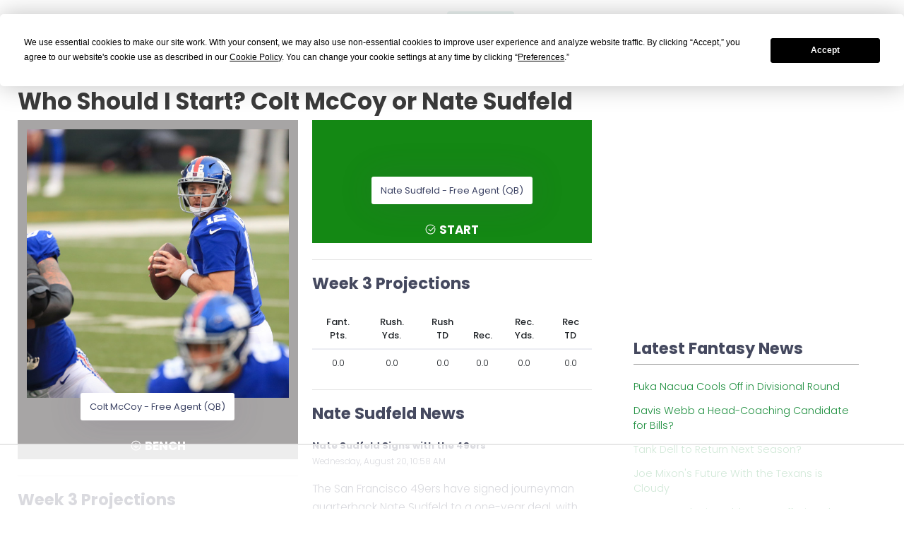

--- FILE ---
content_type: text/html; charset=utf-8
request_url: https://fantasyfootballcalculator.com/start/colt-mccoy-or-nate-sudfeld
body_size: 11747
content:
<!DOCTYPE html>
<html lang="en">
  <head>
    <meta charset="utf-8">
    <meta http-equiv="X-UA-Compatible" content="IE=edge">
    <meta name="google-site-verification" content="FLVzGPDDjTEJeyGTTRMk4SM3x2nOKmmy9qnMyIRd_G0" />
    <meta name="ahrefs-site-verification" content="55ab3cf6fd6a9eeb9e42f3975e36939d4b397bcf9d379f86a61b6f309653c565">

    
      <meta name="viewport" content="width=device-width, initial-scale=1">
    
    <meta name="description" content="Colt McCoy or Nate Sudfeld? Don't submit your lineup without our tips on who to start and who to sit this week. Get an expert answer in seconds.">

    

    <meta name="theme-color" content="#1C8E3D">

    
    
    
    <link rel="canonical" href="/start/colt-mccoy-or-nate-sudfeld" />
    

    

    

    
    

    
    

    <title>Who Should I Start? Colt McCoy or Nate Sudfeld</title>

    <style type="text/css">
     div.keen-content-promo {
         margin-top: 30px;
     }
     div.keen-content-no-promo {
         margin-top: 15px;
     }
     div.promo-top-bar {
         color: #FFF;
         text-align: center;
         background-color: #1C8E3D;
         /* background-color: #de9c0b; This was the color for limited offer */
         padding: 12px 0px 8px 0px;
         position: fixed;
         top: 0;
         font-weight: 600;
         right: 0;
         left: 0;
         z-index: 97;         
     }
     
     a.btn-top-promo {
         background-color: #EEE;
         color: #111;
         padding: 5px 10px;
         font-weight: normal;
     }
     
h1.general {
    font-size: 1.75rem;
}

h3.player-heading {
    font-size: 1.45rem;
}

         
     @media (min-width: 720px){
     div.keen-content-promo {
         margin-top: 20px;
     }
     }
     @media screen and (min-width: 992px) {
     div.keen-content-promo {
         margin-top: 50px;
     }
     }
     @media screen and (min-width: 1028px) {
     div.keen-content-promo {
         margin-top: 65px;
     }
     }
     @media screen and (min-width: 1440px) {
     div.keen-content-promo {
         margin-top: 65px;
     }
     }
    h1.general {
        font-size: 2.8rem;
    }
    h3.player-heading {
        font-size: 1.75rem;
    }
}
     
    
    /* Make sure this is inline as images really screw up the page */
    .img-fluid {
      max-width: 100%;
      height: auto;
    }
    .img-responsive {
      max-width: 100%;
      height: auto;
    }

    /* Device detection */
    .visible-android {
      display:none;
      }
      .visible-ios {
        display:none;
        }
        .on-device .visible-android, .on-device .visible-ios {
          display:inherit;
          }
          .device-ios .visible-android {
            display:none !important;
            }
            .device-ios .hidden-ios {
              display:none !important;
              }
              .device-android .hidden-android {
                display:none !important;
                }
                .device-android .visible-ios {
                  display:none !important;
                  }
    </style>

    <link rel="apple-touch-icon" sizes="57x57" href="/assets/img/favicons/apple-icon-57x57.png">
<link rel="apple-touch-icon" sizes="60x60" href="/assets/img/favicons/apple-icon-60x60.png">
<link rel="apple-touch-icon" sizes="72x72" href="/assets/img/favicons/apple-icon-72x72.png">
<link rel="apple-touch-icon" sizes="76x76" href="/assets/img/favicons/apple-icon-76x76.png">
<link rel="apple-touch-icon" sizes="114x114" href="/assets/img/favicons/apple-icon-114x114.png">
<link rel="apple-touch-icon" sizes="120x120" href="/assets/img/favicons/apple-icon-120x120.png">
<link rel="apple-touch-icon" sizes="144x144" href="/assets/img/favicons/apple-icon-144x144.png">
<link rel="apple-touch-icon" sizes="152x152" href="/assets/img/favicons/apple-icon-152x152.png">
<link rel="apple-touch-icon" sizes="180x180" href="/assets/img/favicons/apple-icon-180x180.png">
<link rel="icon" type="image/png" sizes="192x192"  href="/assets/img/favicons/android-icon-192x192.png">
<link rel="icon" type="image/png" sizes="32x32" href="/assets/img/favicons/favicon-32x32.png">
<link rel="icon" type="image/png" sizes="96x96" href="/assets/img/favicons/favicon-96x96.png">
<link rel="icon" type="image/png" sizes="16x16" href="/assets/img/favicons/favicon-16x16.png">
<link rel="manifest" href="/assets/img/favicons/manifest.json">
<meta name="msapplication-TileColor" content="#ffffff">
<meta name="msapplication-TileImage" content="/ms-icon-144x144.png">
<meta name="theme-color" content="#ffffff">

    <script type="902585fb6998100ab764fd5d-text/javascript">
    var hide_app = function(){
         $("#kt_header").addClass("d-none");
         $(".kt-footer").addClass("d-none");
         $("#kt_aside").addClass("d-none");
         $(".hide-app").addClass("d-none");
         $(".alert").addClass("d-none");
         $(".modal").addClass("d-none");
         $(".promo-top-bar").addClass("d-none");
    };

    // Device detection
    var classNames = [];
    if (navigator.userAgent.match(/(iPad|iPhone|iPod)/i)) classNames.push('device-ios');
    if (navigator.userAgent.match(/android/i)) classNames.push('device-android');
    var html = document.getElementsByTagName('html')[0];
    if (classNames.length) classNames.push('on-device');
    if (html.classList) html.classList.add.apply(html.classList, classNames);
    </script>
    

    

    <!-- new theme: start  -->
    <script src="https://ajax.googleapis.com/ajax/libs/webfont/1.6.16/webfont.js" type="902585fb6998100ab764fd5d-text/javascript"></script>
    <script type="902585fb6998100ab764fd5d-text/javascript">
        WebFont.load({
            google: {
                "families":[
                    "Poppins:300,400,500,600,700",
                    "Noto Serif: 400,700"
                ]
            },
            active: function() {
                sessionStorage.fonts = true;
            }
        });
    </script>
    <!--end::Fonts -->

    <!--begin::Global Theme Styles(used by all pages) -->
    <link href="/assets/keen-theme/vendors/base/vendors.bundle.css" rel="stylesheet" type="text/css" />
    <link href="/assets/keen-theme/demo/default/base/style.bundle.css" rel="stylesheet" type="text/css" />
    <!--end::Global Theme Styles -->

    <!--begin::Layout Skins(used by all pages) -->
    <link href="/assets/keen-theme/demo/default/skins/header/base/light.css" rel="stylesheet" type="text/css" />
    <link href="/assets/keen-theme/demo/default/skins/header/menu/light.css" rel="stylesheet" type="text/css" />
    <link href="/assets/keen-theme/demo/default/skins/brand/light.css" rel="stylesheet" type="text/css" />
    <link href="/assets/keen-theme/demo/default/skins/aside/light.css" rel="stylesheet" type="text/css" />
    <link href="/assets/keen-theme/app/custom/blog/post.default.css" rel="stylesheet" type="text/css" />
    <link href="/assets/keen-theme/app/custom/blog/list.default.css" rel="stylesheet" type="text/css" />
    <link href="/assets/keen-theme/app/custom/blog/grid-v2.default.css" rel="stylesheet" type="text/css" />
    <!-- new theme: end  -->

    <!-- Custom FFC styles -->
    <link href="/assets/css/ffc-v28.css" rel="stylesheet" type="text/css" />
    <link href="https://stackpath.bootstrapcdn.com/font-awesome/4.7.0/css/font-awesome.min.css" rel="stylesheet" integrity="sha384-wvfXpqpZZVQGK6TAh5PVlGOfQNHSoD2xbE+QkPxCAFlNEevoEH3Sl0sibVcOQVnN" crossorigin="anonymous">
    

    <style>
    #termly-code-snippet-support {
        z-index: 99999999;
    }
    </style>
    <script src="https://app.termly.io/resource-blocker/80ae70cc-7cec-4273-8dec-899085d18b3d?autoBlock=on" type="902585fb6998100ab764fd5d-text/javascript"></script>

    
    
    <!-- AdThrive Head Tag Manual -->
<script data-no-optimize="1" data-cfasync="false">
(function(w, d) {
    w.adthrive = w.adthrive || {};
    w.adthrive.cmd = w.
    adthrive.cmd || [];
    w.adthrive.plugin = 'adthrive-ads-manual';
    w.adthrive.host = 'ads.adthrive.com';var s = d.createElement('script');
    s.async = true;
    s.referrerpolicy='no-referrer-when-downgrade';
    s.src = 'https://' + w.adthrive.host + '/sites/6298e18210d9dd6aa02c2d68/ads.min.js?referrer=' + w.encodeURIComponent(w.location.href) + '&cb=' + (Math.floor(Math.random() * 100) + 1);
    var n = d.getElementsByTagName('script')[0];
    n.parentNode.insertBefore(s, n);
})(window, document);
</script>
<!-- End of AdThrive Head Tag -->

    
    

    
    
<!-- Google tag (gtag.js) -->
<script async src="https://www.googletagmanager.com/gtag/js?id=G-656SFXG8VM" type="902585fb6998100ab764fd5d-text/javascript"></script>
<script type="902585fb6998100ab764fd5d-text/javascript">
  window.dataLayer = window.dataLayer || [];
  function gtag(){dataLayer.push(arguments);}
  gtag('js', new Date());

  gtag('config', 'G-656SFXG8VM');
</script>
<!-- Meta Pixel Code -->
<script type="902585fb6998100ab764fd5d-text/javascript">
!function(f,b,e,v,n,t,s)
{if(f.fbq)return;n=f.fbq=function(){n.callMethod?
n.callMethod.apply(n,arguments):n.queue.push(arguments)};
if(!f._fbq)f._fbq=n;n.push=n;n.loaded=!0;n.version='2.0';
n.queue=[];t=b.createElement(e);t.async=!0;
t.src=v;s=b.getElementsByTagName(e)[0];
s.parentNode.insertBefore(t,s)}(window, document,'script',
'https://connect.facebook.net/en_US/fbevents.js');
fbq('init', '751105657072761');
fbq('track', 'PageView');
</script>
<noscript><img height="1" width="1" style="display:none"
src="https://www.facebook.com/tr?id=751105657072761&ev=PageView&noscript=1"
/></noscript>
<!-- End Meta Pixel Code -->

    

    
    <script type="902585fb6998100ab764fd5d-text/javascript">
    (function (f, b) { if (!b.__SV) { var e, g, i, h; window.mixpanel = b; b._i = []; b.init = function (e, f, c) { function g(a, d) { var b = d.split("."); 2 == b.length && ((a = a[b[0]]), (d = b[1])); a[d] = function () { a.push([d].concat(Array.prototype.slice.call(arguments, 0))); }; } var a = b; "undefined" !== typeof c ? (a = b[c] = []) : (c = "mixpanel"); a.people = a.people || []; a.toString = function (a) { var d = "mixpanel"; "mixpanel" !== c && (d += "." + c); a || (d += " (stub)"); return d; }; a.people.toString = function () { return a.toString(1) + ".people (stub)"; }; i = "disable time_event track track_pageview track_links track_forms track_with_groups add_group set_group remove_group register register_once alias unregister identify name_tag set_config reset opt_in_tracking opt_out_tracking has_opted_in_tracking has_opted_out_tracking clear_opt_in_out_tracking start_batch_senders people.set people.set_once people.unset people.increment people.append people.union people.track_charge people.clear_charges people.delete_user people.remove".split( " "); for (h = 0; h < i.length; h++) g(a, i[h]); var j = "set set_once union unset remove delete".split(" "); a.get_group = function () { function b(c) { d[c] = function () { call2_args = arguments; call2 = [c].concat(Array.prototype.slice.call(call2_args, 0)); a.push([e, call2]); }; } for ( var d = {}, e = ["get_group"].concat( Array.prototype.slice.call(arguments, 0)), c = 0; c < j.length; c++) b(j[c]); return d; }; b._i.push([e, f, c]); }; b.__SV = 1.2; e = f.createElement("script"); e.type = "text/javascript"; e.async = !0; e.src = "undefined" !== typeof MIXPANEL_CUSTOM_LIB_URL ? MIXPANEL_CUSTOM_LIB_URL : "file:" === f.location.protocol && "//cdn.mxpnl.com/libs/mixpanel-2-latest.min.js".match(/^\/\//) ? "https://cdn.mxpnl.com/libs/mixpanel-2-latest.min.js" : "//cdn.mxpnl.com/libs/mixpanel-2-latest.min.js"; g = f.getElementsByTagName("script")[0]; g.parentNode.insertBefore(e, g); } })(document, window.mixpanel || []);

    mixpanel.init("3e656ec30dcf586234331f13ebf12313", {
      track_pageview: true,
      persistence: "localStorage",
    });
    </script>
    <script src="https://analytics.ahrefs.com/analytics.js" data-key="AWJJI6LAmXp9kfFSdlIYgw" async type="902585fb6998100ab764fd5d-text/javascript"></script>
    

  </head>

  <body class="kt-header--fixed kt-header-mobile--fixed kt-subheader--transparent  kt-page--loading with-top-navbar background-white premium-member " >

  





<!-- begin:: Header Mobile -->
<div  id="kt_header_mobile" class="kt-header-mobile kt-header-mobile--fixed " >

    <div class="kt-header-mobile__logo">
        <a href="/">
            <img alt="Logo" src="/assets/img/ffc-official-logo.png" width="200"/>
        </a>
    </div>
    <div class="kt-header-mobile__toolbar ml-auto">

        <button class="kt-header-mobile__toolbar-toggler" id="kt_header_mobile_toggler" aria-label="Toggle navigation"><span></span></button>


    </div>
</div>
<!-- end:: Header Mobile -->
      <div class="kt-grid kt-grid--hor kt-grid--root">
    <!-- begin:: Page -->
    <div class="kt-grid__item kt-grid__item--fluid kt-grid kt-grid--ver kt-page" style="padding-top: 0px; ">
            <!-- begin:: Aside -->
            

        <!-- begin:: Wrapper -->
        <div class="kt-grid__item kt-grid__item--fluid kt-grid kt-grid--hor kt-wrapper" id="kt_wrapper">
            


<!-- begin:: Header -->
<div  id="kt_header" class="kt-header kt-grid__item kt-header--fixed no-topbar-shadow" >
    <!-- begin:: Header Menu -->
<button class="kt-header-menu-wrapper-close" id="kt_header_menu_mobile_close_btn" aria-label="Close navigation"><i class="la la-close"></i></button>
<div class="kt-header-menu-wrapper" id="kt_header_menu_wrapper">
   <div class="kt-header-logo ml-3 mr-0"><a href="/"><img src="/assets/img/ffc-official-logo.png" style="height: 47px; width: 229.531px" alt="Fantasy Football Calculator" title="Fantasy Football Calculator"/></a></div>
    <div id="kt_header_menu" class="kt-header-menu kt-header-menu-mobile kt-header-menu--layout-default " >
        <ul class="kt-menu__nav ">

         
            <li class="kt-menu__item kt-menu__item--submenu kt-menu__item--rel " data-ktmenu-submenu-toggle="click" aria-haspopup="true">
                <a href="javascript:;" class="kt-menu__link kt-menu__toggle"><span class="kt-menu__link-text">Mock Drafts</span><i class="kt-menu__hor-arrow la la-angle-down"></i><i class="kt-menu__ver-arrow la la-angle-right"></i></a>
                
                <div class="kt-menu__submenu kt-menu__submenu--classic kt-menu__submenu--left">
                    <ul class="kt-menu__subnav">
                        
                          
                          
                          <li class="kt-menu__item ">
                            <a href="/mock-draft" class="kt-menu__link ">
                              <i class="kt-menu__link-bullet kt-menu__link-bullet--dot"><span></span></i>
                              <span class="kt-menu__link-text">Mock Draft Lobby</span>
                            </a>
                          </li>
                          
                        
                          
                          
                          <li class="kt-menu__item ">
                            <a href="/mock-draft/results" class="kt-menu__link ">
                              <i class="kt-menu__link-bullet kt-menu__link-bullet--dot"><span></span></i>
                              <span class="kt-menu__link-text">Mock Draft Results</span>
                            </a>
                          </li>
                          
                        
                          
                          
                          <li class="kt-menu__item ">
                            <a href="/my-drafts" class="kt-menu__link ">
                              <i class="kt-menu__link-bullet kt-menu__link-bullet--dot"><span></span></i>
                              <span class="kt-menu__link-text">My Mock Drafts</span>
                            </a>
                          </li>
                          
                        
                          
                          
                          <li class="kt-menu__item ">
                            <a href="/draft-simulator" class="kt-menu__link ">
                              <i class="kt-menu__link-bullet kt-menu__link-bullet--dot"><span></span></i>
                              <span class="kt-menu__link-text">Draft Simulator</span>
                            </a>
                          </li>
                          
                        
                          
                          
                          <li class="kt-menu__item ">
                            <a href="/my-drafts/draft-simulator" class="kt-menu__link ">
                              <i class="kt-menu__link-bullet kt-menu__link-bullet--dot"><span></span></i>
                              <span class="kt-menu__link-text">My Simulated Drafts</span>
                            </a>
                          </li>
                          
                        
                          
                          
                          <li class="kt-menu__item ">
                            <a href="/rate-my-team" class="kt-menu__link ">
                              <i class="kt-menu__link-bullet kt-menu__link-bullet--dot"><span></span></i>
                              <span class="kt-menu__link-text">Rate My Team</span>
                            </a>
                          </li>
                          
                        
                          
                          
                          <li class="kt-menu__item ">
                            <a href="/best-fantasy-mobile-app" class="kt-menu__link ">
                              <i class="kt-menu__link-bullet kt-menu__link-bullet--dot"><span></span></i>
                              <span class="kt-menu__link-text">Mobile App</span>
                            </a>
                          </li>
                          
                        
                    </ul>
                </div>
                
            </li>
         
            <li class="kt-menu__item kt-menu__item--submenu kt-menu__item--rel " data-ktmenu-submenu-toggle="click" aria-haspopup="true">
                <a href="javascript:;" class="kt-menu__link kt-menu__toggle"><span class="kt-menu__link-text">ADP</span><i class="kt-menu__hor-arrow la la-angle-down"></i><i class="kt-menu__ver-arrow la la-angle-right"></i></a>
                
                <div class="kt-menu__submenu kt-menu__submenu--classic kt-menu__submenu--left">
                    <ul class="kt-menu__subnav">
                        
                          
                          
                          <li class="kt-menu__item ">
                            <a href="/adp/ppr" class="kt-menu__link ">
                              <i class="kt-menu__link-bullet kt-menu__link-bullet--dot"><span></span></i>
                              <span class="kt-menu__link-text">PPR ADP</span>
                            </a>
                          </li>
                          
                        
                          
                          
                          <li class="kt-menu__item ">
                            <a href="/adp/half-ppr" class="kt-menu__link ">
                              <i class="kt-menu__link-bullet kt-menu__link-bullet--dot"><span></span></i>
                              <span class="kt-menu__link-text">Half-PPR ADP</span>
                            </a>
                          </li>
                          
                        
                          
                          
                          <li class="kt-menu__item ">
                            <a href="/adp" class="kt-menu__link ">
                              <i class="kt-menu__link-bullet kt-menu__link-bullet--dot"><span></span></i>
                              <span class="kt-menu__link-text">Non-PPR ADP</span>
                            </a>
                          </li>
                          
                        
                          
                          
                          <li class="kt-menu__item ">
                            <a href="/adp/2qb" class="kt-menu__link ">
                              <i class="kt-menu__link-bullet kt-menu__link-bullet--dot"><span></span></i>
                              <span class="kt-menu__link-text">2-QB ADP</span>
                            </a>
                          </li>
                          
                        
                          
                          
                          <li class="kt-menu__item ">
                            <a href="/adp/dynasty" class="kt-menu__link ">
                              <i class="kt-menu__link-bullet kt-menu__link-bullet--dot"><span></span></i>
                              <span class="kt-menu__link-text">Dynasty ADP</span>
                            </a>
                          </li>
                          
                        
                          
                          
                          <li class="kt-menu__item ">
                            <a href="/adp/rookie" class="kt-menu__link ">
                              <i class="kt-menu__link-bullet kt-menu__link-bullet--dot"><span></span></i>
                              <span class="kt-menu__link-text">Dynasty Rookie ADP</span>
                            </a>
                          </li>
                          
                        
                    </ul>
                </div>
                
            </li>
         
            <li class="kt-menu__item kt-menu__item--submenu kt-menu__item--rel " data-ktmenu-submenu-toggle="click" aria-haspopup="true">
                <a href="javascript:;" class="kt-menu__link kt-menu__toggle"><span class="kt-menu__link-text">Draft Tools</span><i class="kt-menu__hor-arrow la la-angle-down"></i><i class="kt-menu__ver-arrow la la-angle-right"></i></a>
                
                <div class="kt-menu__submenu kt-menu__submenu--classic kt-menu__submenu--left">
                    <ul class="kt-menu__subnav">
                        
                          
                          
                          <li class="kt-menu__item ">
                            <a href="/cheat-sheet" class="kt-menu__link ">
                              <i class="kt-menu__link-bullet kt-menu__link-bullet--dot"><span></span></i>
                              <span class="kt-menu__link-text">Cheat Sheet</span>
                            </a>
                          </li>
                          
                        
                          
                          
                          <li class="kt-menu__item ">
                            <a href="/draft-assistant" class="kt-menu__link ">
                              <i class="kt-menu__link-bullet kt-menu__link-bullet--dot"><span></span></i>
                              <span class="kt-menu__link-text">Live Draft Assistant</span>
                            </a>
                          </li>
                          
                        
                          
                          
                          <li class="kt-menu__item ">
                            <a href="/draft-tracker" class="kt-menu__link ">
                              <i class="kt-menu__link-bullet kt-menu__link-bullet--dot"><span></span></i>
                              <span class="kt-menu__link-text">Draft Tracker</span>
                            </a>
                          </li>
                          
                        
                          
                          
                          <li class="kt-menu__item ">
                            <a href="/my-drafts/draft-tracker" class="kt-menu__link ">
                              <i class="kt-menu__link-bullet kt-menu__link-bullet--dot"><span></span></i>
                              <span class="kt-menu__link-text">My Tracked Drafts</span>
                            </a>
                          </li>
                          
                        
                          
                          
                          <li class="kt-menu__item ">
                            <a href="/scenario-calculator" class="kt-menu__link ">
                              <i class="kt-menu__link-bullet kt-menu__link-bullet--dot"><span></span></i>
                              <span class="kt-menu__link-text">Scenario Calculator</span>
                            </a>
                          </li>
                          
                        
                          
                          
                          <li class="kt-menu__item ">
                            <a href="/draft-strategy" class="kt-menu__link ">
                              <i class="kt-menu__link-bullet kt-menu__link-bullet--dot"><span></span></i>
                              <span class="kt-menu__link-text">Draft Strategy</span>
                            </a>
                          </li>
                          
                        
                          
                          
                          <li class="kt-menu__item ">
                            <a href="/when-to-draft" class="kt-menu__link ">
                              <i class="kt-menu__link-bullet kt-menu__link-bullet--dot"><span></span></i>
                              <span class="kt-menu__link-text">When to Draft a X?</span>
                            </a>
                          </li>
                          
                        
                          
                          
                          <li class="kt-menu__item ">
                            <a href="/best-draft-spot" class="kt-menu__link ">
                              <i class="kt-menu__link-bullet kt-menu__link-bullet--dot"><span></span></i>
                              <span class="kt-menu__link-text">Best Draft Spot</span>
                            </a>
                          </li>
                          
                        
                    </ul>
                </div>
                
            </li>
         
            <li class="kt-menu__item kt-menu__item--submenu kt-menu__item--rel " data-ktmenu-submenu-toggle="click" aria-haspopup="true">
                <a href="javascript:;" class="kt-menu__link kt-menu__toggle"><span class="kt-menu__link-text">Rankings</span><i class="kt-menu__hor-arrow la la-angle-down"></i><i class="kt-menu__ver-arrow la la-angle-right"></i></a>
                
                <div class="kt-menu__submenu  kt-menu__submenu--fixed kt-menu__submenu--left" style="width:500px">
                  <div class="kt-menu__subnav">
                    <ul class="kt-menu__content">
                    
                      <li class="kt-menu__item ">
                        <span class="mt-n1 kt-menu__heading kt-menu__toggle">
                          
                           <span class="kt-menu__link-text">Rankings by Position</span>
                          <i class="kt-menu__ver-arrow la la-angle-right"></i>
                        </span>
                        <ul class="kt-menu__inner">
                          
                          <li class="kt-menu__item " aria-haspopup="true">
                            <a href="/rankings/qb" class="kt-menu__link ">
                              <i class="kt-menu__link-bullet kt-menu__link-bullet--dot"><span></span></i>
                              <span class="kt-menu__link-text">QB Rankings</span>
                            </a>
                          </li>
                          
                          <li class="kt-menu__item " aria-haspopup="true">
                            <a href="/rankings/rb" class="kt-menu__link ">
                              <i class="kt-menu__link-bullet kt-menu__link-bullet--dot"><span></span></i>
                              <span class="kt-menu__link-text">RB Rankings</span>
                            </a>
                          </li>
                          
                          <li class="kt-menu__item " aria-haspopup="true">
                            <a href="/rankings/wr" class="kt-menu__link ">
                              <i class="kt-menu__link-bullet kt-menu__link-bullet--dot"><span></span></i>
                              <span class="kt-menu__link-text">WR Rankings</span>
                            </a>
                          </li>
                          
                          <li class="kt-menu__item " aria-haspopup="true">
                            <a href="/rankings/te" class="kt-menu__link ">
                              <i class="kt-menu__link-bullet kt-menu__link-bullet--dot"><span></span></i>
                              <span class="kt-menu__link-text">TE Rankings</span>
                            </a>
                          </li>
                          
                          <li class="kt-menu__item " aria-haspopup="true">
                            <a href="/rankings/kicker" class="kt-menu__link ">
                              <i class="kt-menu__link-bullet kt-menu__link-bullet--dot"><span></span></i>
                              <span class="kt-menu__link-text">Kicker Rankings</span>
                            </a>
                          </li>
                          
                          <li class="kt-menu__item " aria-haspopup="true">
                            <a href="/rankings/defense" class="kt-menu__link ">
                              <i class="kt-menu__link-bullet kt-menu__link-bullet--dot"><span></span></i>
                              <span class="kt-menu__link-text">Defense Rankings</span>
                            </a>
                          </li>
                          
                          <li class="kt-menu__item " aria-haspopup="true">
                            <a href="/rankings/week-3" class="kt-menu__link ">
                              <i class="kt-menu__link-bullet kt-menu__link-bullet--dot"><span></span></i>
                              <span class="kt-menu__link-text">Week 3 Rankings</span>
                            </a>
                          </li>
                          
                        </ul>
                      </li>
                      
                      <li class="kt-menu__item ">
                        <span class="mt-n1 kt-menu__heading kt-menu__toggle">
                          
                           <span class="kt-menu__link-text">Rankings by Format</span>
                          <i class="kt-menu__ver-arrow la la-angle-right"></i>
                        </span>
                        <ul class="kt-menu__inner">
                          
                          <li class="kt-menu__item " aria-haspopup="true">
                            <a href="/rankings/ppr" class="kt-menu__link ">
                              <i class="kt-menu__link-bullet kt-menu__link-bullet--dot"><span></span></i>
                              <span class="kt-menu__link-text">PPR Rankings</span>
                            </a>
                          </li>
                          
                          <li class="kt-menu__item " aria-haspopup="true">
                            <a href="/rankings/half-ppr" class="kt-menu__link ">
                              <i class="kt-menu__link-bullet kt-menu__link-bullet--dot"><span></span></i>
                              <span class="kt-menu__link-text">Half-PPR Rankings</span>
                            </a>
                          </li>
                          
                          <li class="kt-menu__item " aria-haspopup="true">
                            <a href="/rankings/standard" class="kt-menu__link ">
                              <i class="kt-menu__link-bullet kt-menu__link-bullet--dot"><span></span></i>
                              <span class="kt-menu__link-text">Standard Rankings</span>
                            </a>
                          </li>
                          
                          <li class="kt-menu__item " aria-haspopup="true">
                            <a href="/rankings/2qb" class="kt-menu__link ">
                              <i class="kt-menu__link-bullet kt-menu__link-bullet--dot"><span></span></i>
                              <span class="kt-menu__link-text">2-QB Rankings</span>
                            </a>
                          </li>
                          
                          <li class="kt-menu__item " aria-haspopup="true">
                            <a href="/rankings/dynasty" class="kt-menu__link ">
                              <i class="kt-menu__link-bullet kt-menu__link-bullet--dot"><span></span></i>
                              <span class="kt-menu__link-text">Dynasty Rankings</span>
                            </a>
                          </li>
                          
                          <li class="kt-menu__item " aria-haspopup="true">
                            <a href="/rankings/rookie" class="kt-menu__link ">
                              <i class="kt-menu__link-bullet kt-menu__link-bullet--dot"><span></span></i>
                              <span class="kt-menu__link-text">Dynasty Rookie Rankings</span>
                            </a>
                          </li>
                          
                          <li class="kt-menu__item " aria-haspopup="true">
                            <a href="/rankings/ppr" class="kt-menu__link ">
                              <i class="kt-menu__link-bullet kt-menu__link-bullet--dot"><span></span></i>
                              <span class="kt-menu__link-text">Fantasy Football Rankings</span>
                            </a>
                          </li>
                          
                        </ul>
                      </li>
                      
                    </ul>
                  </div>
                </div>
                
            </li>
         
            <li class="kt-menu__item kt-menu__item--submenu kt-menu__item--rel kt-menu__item--active" data-ktmenu-submenu-toggle="click" aria-haspopup="true">
                <a href="javascript:;" class="kt-menu__link kt-menu__toggle"><span class="kt-menu__link-text">In-Season</span><i class="kt-menu__hor-arrow la la-angle-down"></i><i class="kt-menu__ver-arrow la la-angle-right"></i></a>
                
                <div class="kt-menu__submenu kt-menu__submenu--classic kt-menu__submenu--left">
                    <ul class="kt-menu__subnav">
                        
                          
                          
                          <li class="kt-menu__item ">
                            <a href="/start" class="kt-menu__link ">
                              <i class="kt-menu__link-bullet kt-menu__link-bullet--dot"><span></span></i>
                              <span class="kt-menu__link-text">Who Should I Start?</span>
                            </a>
                          </li>
                          
                        
                          
                          
                          <li class="kt-menu__item ">
                            <a href="/trade-analyzer" class="kt-menu__link ">
                              <i class="kt-menu__link-bullet kt-menu__link-bullet--dot"><span></span></i>
                              <span class="kt-menu__link-text">Trade Analyzer</span>
                            </a>
                          </li>
                          
                        
                          
                          
                          <li class="kt-menu__item ">
                            <a href="/custom-advice" class="kt-menu__link ">
                              <i class="kt-menu__link-bullet kt-menu__link-bullet--dot"><span></span></i>
                              <span class="kt-menu__link-text">Custom Advice</span>
                            </a>
                          </li>
                          
                        
                    </ul>
                </div>
                
            </li>
         
            <li class="kt-menu__item kt-menu__item--submenu kt-menu__item--rel " data-ktmenu-submenu-toggle="click" aria-haspopup="true">
                <a href="javascript:;" class="kt-menu__link kt-menu__toggle"><span class="kt-menu__link-text">DFS</span><i class="kt-menu__hor-arrow la la-angle-down"></i><i class="kt-menu__ver-arrow la la-angle-right"></i></a>
                
                <div class="kt-menu__submenu kt-menu__submenu--classic kt-menu__submenu--left">
                    <ul class="kt-menu__subnav">
                        
                          
                          
                          <li class="kt-menu__item ">
                            <a href="/dfs/ownership" class="kt-menu__link ">
                              <i class="kt-menu__link-bullet kt-menu__link-bullet--dot"><span></span></i>
                              <span class="kt-menu__link-text">Ownership Projections</span>
                            </a>
                          </li>
                          
                        
                          
                          
                          <li class="kt-menu__item ">
                            <a href="/dfs/values/draftkings" class="kt-menu__link ">
                              <i class="kt-menu__link-bullet kt-menu__link-bullet--dot"><span></span></i>
                              <span class="kt-menu__link-text">DFS Values</span>
                            </a>
                          </li>
                          
                        
                          
                          
                          <li class="kt-menu__item ">
                            <a href="/dfs/lineup" class="kt-menu__link ">
                              <i class="kt-menu__link-bullet kt-menu__link-bullet--dot"><span></span></i>
                              <span class="kt-menu__link-text">Lineup Builder</span>
                            </a>
                          </li>
                          
                        
                    </ul>
                </div>
                
            </li>
         
            <li class="kt-menu__item kt-menu__item--submenu kt-menu__item--rel " data-ktmenu-submenu-toggle="click" aria-haspopup="true">
                <a href="javascript:;" class="kt-menu__link kt-menu__toggle"><span class="kt-menu__link-text">Content</span><i class="kt-menu__hor-arrow la la-angle-down"></i><i class="kt-menu__ver-arrow la la-angle-right"></i></a>
                
                <div class="kt-menu__submenu kt-menu__submenu--classic kt-menu__submenu--left">
                    <ul class="kt-menu__subnav">
                        
                          
                          
                          <li class="kt-menu__item ">
                            <a href="/draft-kit" class="kt-menu__link ">
                              <i class="kt-menu__link-bullet kt-menu__link-bullet--dot"><span></span></i>
                              <span class="kt-menu__link-text">Draft Kit</span>
                            </a>
                          </li>
                          
                        
                          
                          
                          <li class="kt-menu__item ">
                            <a href="/news" class="kt-menu__link ">
                              <i class="kt-menu__link-bullet kt-menu__link-bullet--dot"><span></span></i>
                              <span class="kt-menu__link-text">Free Articles</span>
                            </a>
                          </li>
                          
                        
                          
                          
                          <li class="kt-menu__item ">
                            <a href="/season-long" class="kt-menu__link ">
                              <i class="kt-menu__link-bullet kt-menu__link-bullet--dot"><span></span></i>
                              <span class="kt-menu__link-text">Season-Long Articles</span>
                            </a>
                          </li>
                          
                        
                          
                          
                          <li class="kt-menu__item ">
                            <a href="/dynasty" class="kt-menu__link ">
                              <i class="kt-menu__link-bullet kt-menu__link-bullet--dot"><span></span></i>
                              <span class="kt-menu__link-text">Dynasty Articles</span>
                            </a>
                          </li>
                          
                        
                          
                          
                          <li class="kt-menu__item ">
                            <a href="/dfs" class="kt-menu__link ">
                              <i class="kt-menu__link-bullet kt-menu__link-bullet--dot"><span></span></i>
                              <span class="kt-menu__link-text">DFS Articles</span>
                            </a>
                          </li>
                          
                        
                          
                          
                          <li class="kt-menu__item ">
                            <a href="/players" class="kt-menu__link ">
                              <i class="kt-menu__link-bullet kt-menu__link-bullet--dot"><span></span></i>
                              <span class="kt-menu__link-text">Players</span>
                            </a>
                          </li>
                          
                        
                          
                          
                          <li class="kt-menu__item ">
                            <a href="/nfl/teams" class="kt-menu__link ">
                              <i class="kt-menu__link-bullet kt-menu__link-bullet--dot"><span></span></i>
                              <span class="kt-menu__link-text">NFL Teams</span>
                            </a>
                          </li>
                          
                        
                          
                          
                          <li class="kt-menu__item ">
                            <a href="/nfl-bye-weeks" class="kt-menu__link ">
                              <i class="kt-menu__link-bullet kt-menu__link-bullet--dot"><span></span></i>
                              <span class="kt-menu__link-text">NFL Bye Weeks</span>
                            </a>
                          </li>
                          
                        
                    </ul>
                </div>
                
            </li>
         
         
         <li class="d-block d-lg-none kt-menu__item kt-menu__item--submenu kt-menu__item--rel">
           <a href="/premium" class="kt-menu__link">
             <span class="kt-menu__link-text">Get Premium</span>
             </a>
         </li>
         <li class="d-block d-lg-none kt-menu__item kt-menu__item--submenu kt-menu__item--rel">
           <a href="/login" class="kt-menu__link">
             <span class="kt-menu__link-text">Log In</span>
             </a>
         </li>
         <li class="d-block d-lg-none kt-menu__item kt-menu__item--submenu kt-menu__item--rel">
           <a href="https://help.fantasyfootballcalculator.com/" class="kt-menu__link">
             <span class="kt-menu__link-text">Help</span>
             </a>
         </li>
         
        </ul>
    </div>
</div>
<!-- end:: Header Menu -->
    <!-- begin:: Header Topbar -->
<div class="kt-header__topbar">

    <div class="kt-header__topbar-item kt-header__topbar-item--user" id="nav-user-menu-container">
        <div class="kt-header__topbar-wrapper">
            <div class="kt-header__topbar-user">
                <span class="kt-header__topbar-welcome kt-hidden-mobile d-lg-none d-xl-flex">
                  <a class="nav-link" href="https://help.fantasyfootballcalculator.com/">Help</a>
                </span>
            </div>
        </div>
    </div>


    <!--begin: User Bar -->

    <div class="kt-header__topbar-item kt-header__topbar-item--user d-lg-none d-xl-flex" id="nav-user-menu-container">
        <div class="kt-header__topbar-wrapper">
            <div class="kt-header__topbar-user">
                <span class="kt-header__topbar-welcome kt-hidden-mobile d-md-none d-lg-block"><a class="nav-link" href="/premium"><i class="fa fa-trophy"></i> Premium</a></span>
            </div>
        </div>
    </div>
    <div class="kt-header__topbar-item kt-header__topbar-item--user">
        <div class="kt-header__topbar-wrapper" id="nav-header-topbar-wrapper">
            <div class="kt-header__topbar-user">
                <span class="kt-header__topbar-welcome"><a class="nav-link" href="/login">Log In</a></span>
            </div>
        </div>
    </div>
 
<!--end: User Bar -->
</div>
<!-- end:: Header Topbar -->
</div>

<!-- end:: Header -->
            <div class="kt-grid__item kt-grid__item--fluid kt-grid kt-grid--hor">






<!-- begin:: Content -->
<div class="kt-content kt-grid__item kt-grid__item--fluid keen-content-no-promo" id="kt_content" style="">
    <div class="d-none d-lg-block" style="margin-top: 45px;"></div>
    <div class="row">
        <div class="col-lg-12">
  
    




  



<div class="row pt-4">
  <div class="d-none d-xl-block col-xl-3">
      <div style="height: 80px;" class="mb-5"></div>
  </div>
  <div class="col-md-12 col-lg-8 col-xl-6 content-template-body">
      <div class="mb-4">
      </div>
    

<h1>Who Should I Start? Colt McCoy or Nate Sudfeld</h1>
<div class="row">
  <div class="col-lg-6">
    
<div class="mb-4" style="background-color: #a7a5a5;">
  <div class="p-0">
  <div class="kt-section">
    <div class="kt-section__content kt-section__content--border kt-padding-b-40 p-0 border-0">
      <div class="kt-head rounded-top">
        
        <!-- Desktop photo -->
        <img class="d-none d-lg-block" src="https://profiles.fantasyfootballcalculator.com/colt-mccoy-e522da40.jpg" alt="Colt McCoy" style="width: 100%; height: 380px; object-fit: cover;"/>
        <!-- Mobile photo -->
        <img class="d-block d-lg-none" src="https://profiles.fantasyfootballcalculator.com/colt-mccoy-e522da40.jpg" alt="Colt McCoy" style="width: 100%; height: 250px; object-fit: cover;"/>
        
        <div class="kt-head__sub">
          <a href="/start/colt-mccoy">
            <span class="kt-head__desc kt-label-font-color-4 d-block m-3">
              Colt McCoy - Free Agent (QB)
            </span>
          </a>
        </div>
      </div>
    </div>
  </div>
  <!-- end section -->

  <div class="text-center kt-heading kt-heading--center mt-1 pb-2">
    
      <span style="color: white;"><strong><i class="la la-arrow-circle-down"></i> BENCH</strong></span>
          
  </div>
  </div>        
</div>

    <hr>
    
<div class="mt-4 mb-4">
        <div>
            <div>
                <h3>
                  Week 3  Projections
                </h3>
            </div>
        </div>
  <div>
    <table class="table">
      <thead>
        <tr>
          <th class="text-center">Fant. Pts.</th>
          <th class="text-center">Rush. Yds.</th>
          <th class="text-center">Rush TD</th>
          <th class="text-center">Rec.</th>
          <th class="text-center">Rec. Yds.</th>
          <th class="text-center">Rec TD</th>
        </tr>
      </thead>
      <tbody class="text-center">
        <tr>
          <td>0.0</td>
          <td>0.0</td>
          <td>0.0</td>
          <td>0.0</td>
          <td>0.0</td>
          <td>0.0</td>
        </tr>
      </tbody>
    </table>
  </div>
</div>


    <hr>
    
<div class="mt-4">
        <div>
            <div>
                <h3>
                  Colt McCoy News
                </h3>
            </div>
        </div>
  <div>
  
    <b>Colt McCoy Retires From NFL, Joins NBC Sports For Big Ten Coverage</b>
    <p style="font-size: 90%;">Monday, August 19, 11:54 AM</p>
    <p>Former NFL quarterback Colt McCoy has announced his retirement and will join NBC Sports for its Big Ten college football coverage. McCoy, a two-time Heisman Trophy finalist during his college career at Texas, set an NCAA Division I record with 45 career wins as a four-year starter from 2006 to 2009. He led the Longhorns to the BCS National Championship game in 2010, capping off a perfect 12-0 regular season with a Big 12 title. Drafted in the third round by the Cleveland Browns in 2010, McCoy amassed an 11-25 record over his 36 NFL starts. His final NFL stint was with the Arizona Cardinals in 2023, where he played in two preseason games before being released due to elbow issues. Over his career, McCoy also played for the New York Giants, Washington Commanders, San Francisco 49ers, and Cleveland Browns, finishing with 7,975 passing yards, 34 touchdowns, and 32 interceptions in 56 games.</p>
  
  </div>
</div>


  </div>
  <div class="col-lg-6">
    
<div class="mb-4" style="background-color: #148814;">
  <div class="p-0">
  <div class="kt-section">
    <div class="kt-section__content kt-section__content--border kt-padding-b-40 p-0 border-0">
      <div class="kt-head rounded-top">
        
        <div class="mb-5"></div>
        
        <div class="kt-head__sub">
          <a href="/start/nate-sudfeld">
            <span class="kt-head__desc kt-label-font-color-4 d-block m-3">
              Nate Sudfeld - Free Agent (QB)
            </span>
          </a>
        </div>
      </div>
    </div>
  </div>
  <!-- end section -->

  <div class="text-center kt-heading kt-heading--center mt-1 pb-2">
    
      <span style="color: white;"><strong><i class="la la-check-circle"></i> START</strong></span>
          
  </div>
  </div>        
</div>

    <hr>
    
<div class="mt-4 mb-4">
        <div>
            <div>
                <h3>
                  Week 3  Projections
                </h3>
            </div>
        </div>
  <div>
    <table class="table">
      <thead>
        <tr>
          <th class="text-center">Fant. Pts.</th>
          <th class="text-center">Rush. Yds.</th>
          <th class="text-center">Rush TD</th>
          <th class="text-center">Rec.</th>
          <th class="text-center">Rec. Yds.</th>
          <th class="text-center">Rec TD</th>
        </tr>
      </thead>
      <tbody class="text-center">
        <tr>
          <td>0.0</td>
          <td>0.0</td>
          <td>0.0</td>
          <td>0.0</td>
          <td>0.0</td>
          <td>0.0</td>
        </tr>
      </tbody>
    </table>
  </div>
</div>


    <hr>
    
<div class="mt-4">
        <div>
            <div>
                <h3>
                  Nate Sudfeld News
                </h3>
            </div>
        </div>
  <div>
  
    <b>Nate Sudfeld Signs with the 49ers</b>
    <p style="font-size: 90%;">Wednesday, August 20, 10:58 AM</p>
    <p>The San Francisco 49ers have signed journeyman quarterback Nate Sudfeld to a one-year deal, with the terms of the deal undisclosed. Sudfeld was originally a 6th-round draft pick of the Washington Commanders in 2016 and has seen stops with the Eagles, 49ers, and Lions. Sudfeld was with the 49ers in 2021 when he beat out Brock Purdy for the No. 3 quarterback spot, but he has yet to start a game in his seven-year NFL career. His last appearance in a game was in 2022 with Detroit. With the 49ers moving running back Patrick Taylor Jr. to season-ending IR on Wednesday, they had a roster spot to fill, but Sudfeld sits fifth on the team&#39;s quarterback depth chart and is unlikely to make the team&#39;s 53-man roster.</p>
  
  </div>
</div>


  </div>
</div>

<hr>
<div class="row">
  <div class="col-lg-12 mb-4">
    
<div class="">
  <div>
    <div>
      <h3>
        Colt McCoy vs. Nate Sudfeld
      </h3>
    </div>
  </div>
<div>
    <p>Still trying to decide between McCoy and Sudfeld? Check on the latest news to make sure both players are active and healthy. Our PPR projections show that Colt McCoy is projected to score 0.0 points this week while Nate Sudfeld is projected to score 0.0 points.</p>
    </div></div>
  </div>
</div>

  </div>
  <div class="d-none d-lg-block  col-lg-4 col-xl-3">
      <div style="height: 90px;"></div>
      <div class="pl-5 pr-5 mb-5 d-none d-lg-block">

          <h3 class="player-heading">
            Latest Fantasy News
          </h3>

          
          <div class="py-2">
              
              <span style="font-size: 1.1rem;"><a href="/players/puka-nacua/news" target="_blank">Puka Nacua Cools Off in Divisional Round</a></span>
          </div>
          
          <div class="py-2">
              
              <span style="font-size: 1.1rem;"><a href="/players/davis-webb/news" target="_blank">Davis Webb a Head-Coaching Candidate for Bills?</a></span>
          </div>
          
          <div class="py-2">
              
              <span style="font-size: 1.1rem;"><a href="/players/tank-dell/news" target="_blank">Tank Dell to Return Next Season?</a></span>
          </div>
          
          <div class="py-2">
              
              <span style="font-size: 1.1rem;"><a href="/players/joe-mixon/news" target="_blank">Joe Mixon&#39;s Future With the Texans is Cloudy</a></span>
          </div>
          
          <div class="py-2">
              
              <span style="font-size: 1.1rem;"><a href="/players/george-holani/news" target="_blank">George Holani Could Come Off Injured Reserve This Week</a></span>
          </div>
          
          <div class="py-2">
              
              <span style="font-size: 1.1rem;"><a href="/players/sam-darnold/news" target="_blank">Sam Darnold to be Day-to-Day This Week</a></span>
          </div>
          
          <div class="py-2">
              
              <span style="font-size: 1.1rem;"><a href="/players/c.j.-stroud/news" target="_blank">Texans Don&#39;t Want to Talk About C.J. Stroud Extension</a></span>
          </div>
          
          <div class="py-2">
              
              <span style="font-size: 1.1rem;"><a href="/players/j.k.-dobbins/news" target="_blank">Broncos Open J.K. Dobbins&#39; Practice Window</a></span>
          </div>
          
          <div class="py-2">
              
              <span style="font-size: 1.1rem;"><a href="/players/rome-odunze/news" target="_blank">Rome Odunze Doesn&#39;t Need Offseason Foot Surgery</a></span>
          </div>
          
          <div class="py-2">
              
              <span style="font-size: 1.1rem;"><a href="/players/zach-charbonnet/news" target="_blank">Zach Charbonnet has Torn ACL</a></span>
          </div>
          
          <img src="/assets/img/rotoballer.png" style="width:80px; margin-top:10px;"  alt="RotoBaller">

      </div>

      <div class="pl-5 pr-5 d-none d-lg-block">
          <h3 class="player-heading">Draft Tools</h3>
          <ul>
              <li><a href="/mock-draft">Mock Drafts</a></li>
              <li><a href="/cheat-sheet">Cheat Sheet Generator</a></li>
              <li><a href="/draft-tracker">Draft Tracker</a></li>
              <li><a href="/draft-simulator">Draft Simulator</a></li>
              <li><a href="/scenario-calculator">Scenario Calculator</a></li>
              <li><a href="/draft-strategy">Draft Strategy</a></li>
              <li><a href="/when-to-draft">When to Draft a X?</a></li>
              <li><a href="/best-draft-spot">Best Draft Spot</a></li>
          </ul>
      </div>
      <br/><br/>
  </div>
</div>


<!-- end:: Content -->
    </div>
  </div>
    
</div>
<!-- begin:: Footer -->
<script type="902585fb6998100ab764fd5d-text/javascript">!function(){"use strict";!function(e){if(-1===e.cookie.indexOf("__adblocker")){e.cookie="__adblocker=; expires=Thu, 01 Jan 1970 00:00:00 GMT; path=/";var t=new XMLHttpRequest;t.open("GET","https://www.npttech.com/advertising.js",!0),t.onreadystatechange=function(){if(XMLHttpRequest.DONE===t.readyState)if(200===t.status){var n=e.createElement("script");n.innerHTML=t.responseText,e.getElementsByTagName("head")[0].appendChild(n)}else{var a=new Date;a.setTime(a.getTime()+3e5),e.cookie="__adblocker=true; expires="+a.toUTCString()+"; path=/"}},t.send()}}(document)}();
</script>

<script type="902585fb6998100ab764fd5d-text/javascript">!function(){"use strict";var e;e=document,function(){var t,n;function r(){var t=e.createElement("script");t.src="https://cafemedia-com.videoplayerhub.com/galleryplayer.js",e.head.appendChild(t)}function a(){var t=e.cookie.match("(^|[^;]+)\\s*__adblocker\\s*=\\s*([^;]+)");return t&&t.pop()}function c(){clearInterval(n)}return{init:function(){var e;"true"===(t=a())?r():(e=0,n=setInterval((function(){100!==e&&"false"!==t||c(),"true"===t&&(r(),c()),t=a(),e++}),50))}}}().init()}();
</script>

<style>
.ffc-footer {
  background: linear-gradient(135deg, #f8f9fa 0%, #e9ecef 100%);
  border-top: 3px solid rgb(28, 142, 61);
  padding: 40px 0 20px;
  margin-top: 60px;
}

.ffc-footer h4 {
  color: rgb(28, 142, 61);
  font-size: 1.3rem;
  font-weight: 600;
  margin-bottom: 15px;
  text-transform: uppercase;
  letter-spacing: 0.5px;
}

.ffc-footer ul {
  list-style: none;
  padding: 0;
  margin: 0;
}

.ffc-footer ul li {
  margin-bottom: 10px;
}

.ffc-footer ul li a {
  color: #555;
  text-decoration: none;
  font-size: 1.1rem;
  transition: color 0.3s ease;
}

.ffc-footer ul li a:hover {
  color: rgb(28, 142, 61);
  text-decoration: none;
}

.ffc-footer-bottom {
  background: #2c3e50;
  color: #ecf0f1;
  padding: 20px 0;
  margin-top: 0;
  text-align: center;
}

.ffc-footer-bottom p {
  margin: 5px 0;
  font-size: 1rem;
}

.ffc-footer-bottom a {
  color: #ecf0f1;
  text-decoration: none;
}

.ffc-footer-bottom a:hover {
  color: rgb(28, 142, 61);
  text-decoration: none;
}

.ffc-footer-bottom .footer-links {
  margin-top: 10px;
}

.ffc-footer-bottom .footer-links a {
  margin: 0 10px;
  font-size: 0.95rem;
}

@media (max-width: 768px) {
  .ffc-footer {
    padding: 20px 20px 15px;
    margin-top: 40px;
  }
  
  .ffc-footer h4 {
    font-size: 1.2rem;
    margin-top: 20px;
  }
  
  .ffc-footer ul li a {
    font-size: 1rem;
  }
  
  .ffc-footer .col-sm-6 {
    width: 50%;
    float: left;
  }
  
  .ffc-footer .row {
    margin-left: -10px;
    margin-right: -10px;
  }
  
  .ffc-footer .col-sm-6 {
    padding-left: 10px;
    padding-right: 10px;
  }
}
</style>

<div class="ffc-footer">
  <div class="container">
    <div class="row">
      <!-- Mock Drafts Section -->
      <div class="col-lg-3 col-md-6 col-sm-6">
        <h4>Mock Drafts</h4>
        <ul>
          <li><a href="/mock-draft">Mock Draft Lobby</a></li>
          <li><a href="/mock-draft/results">Mock Draft Results</a></li>
          <li><a href="/my-drafts">My Mock Drafts</a></li>
          <li><a href="/draft-simulator">Draft Simulator</a></li>
          <li><a href="/my-drafts/draft-simulator">My Simulated Drafts</a></li>
          <li><a href="/rate-my-team">Rate My Team</a></li>
          <li><a href="/best-fantasy-mobile-app">Mobile App</a></li>
        </ul>
      </div>
      
      <!-- ADP Section -->
      <div class="col-lg-3 col-md-6 col-sm-6">
        <h4>ADP</h4>
        <ul>
          <li><a href="/adp/ppr">PPR ADP</a></li>
          <li><a href="/adp/half-ppr">Half-PPR ADP</a></li>
          <li><a href="/adp">Non-PPR ADP</a></li>
          <li><a href="/adp/2qb">2-QB ADP</a></li>
          <li><a href="/adp/dynasty">Dynasty ADP</a></li>
          <li><a href="/adp/rookie">Dynasty Rookie ADP</a></li>
        </ul>
      </div>
      
      <!-- Draft Tools Section -->
      <div class="col-lg-3 col-md-6 col-sm-6">
        <h4>Draft Tools</h4>
        <ul>
          <li><a href="/cheat-sheet">Cheat Sheet</a></li>
          <li><a href="/draft-tracker">Draft Tracker</a></li>
          <li><a href="/my-drafts/draft-tracker">My Tracked Drafts</a></li>
          <li><a href="/scenario-calculator">Scenario Calculator</a></li>
          <li><a href="/draft-strategy">Draft Strategy</a></li>
          <li><a href="/when-to-draft">When to Draft</a></li>
          <li><a href="/best-draft-spot">Best Draft Spot</a></li>
        </ul>
      </div>
      
      <!-- Rankings Section -->
      <div class="col-lg-3 col-md-6 col-sm-6">
        <h4>Rankings</h4>
        <ul>
          <li><a href="/rankings/ppr">PPR Rankings</a></li>
          <li><a href="/rankings/half-ppr">Half-PPR Rankings</a></li>
          <li><a href="/rankings">Non-PPR Rankings</a></li>
          <li><a href="/rankings/2qb">2-QB Rankings</a></li>
          <li><a href="/rankings/dynasty">Dynasty Rankings</a></li>
          <li><a href="/rankings/rookie">Rookie Rankings</a></li>
        </ul>
      </div>
    </div>
    
    <div class="row mt-4">
      <!-- Lineup Tools Section -->
      <div class="col-lg-3 col-md-6 col-sm-6">
        <h4>Lineup Tools</h4>
        <ul>
          <li><a href="/lineup/start">Start 'Em Sit 'Em</a></li>
          <li><a href="/lineup/optimizer">Lineup Optimizer</a></li>
          <li><a href="/lineup/analyzer">Lineup Analyzer</a></li>
          <li><a href="/custom-advice">Custom Advice</a></li>
        </ul>
      </div>
      
      <!-- DFS Section -->
      <div class="col-lg-3 col-md-6 col-sm-6">
        <h4>DFS</h4>
        <ul>
          <li><a href="/dfs/ownership">Ownership Projections</a></li>
          <li><a href="/dfs/values/draftkings">DraftKings Values</a></li>
          <li><a href="/dfs/values/fanduel">FanDuel Values</a></li>
          <li><a href="/dfs/lineup">Lineup Builder</a></li>
        </ul>
      </div>
      
      <!-- Content Section -->
      <div class="col-lg-3 col-md-6 col-sm-6">
        <h4>Content</h4>
        <ul>
          <li><a href="/draft-kit">Draft Kit</a></li>
          <!--
          <li><a href="/rookie-draft-guide">Rookie Draft Guide</a></li>
          -->
          <li><a href="/news">Free Articles</a></li>
          <li><a href="/season-long">Season-Long Articles</a></li>
          <li><a href="/dynasty">Dynasty Articles</a></li>
          <li><a href="/dfs">DFS Articles</a></li>
          <li><a href="/players">Players</a></li>
        </ul>
      </div>
      
      <!-- More Section -->
      <div class="col-lg-3 col-md-6 col-sm-6">
        <h4>More</h4>
        <ul>
          <li><a href="/nfl/teams">NFL Teams</a></li>
          <li><a href="/nfl-bye-weeks">NFL Bye Weeks</a></li>
          <li><a href="/about-us">About Us</a></li>
          <li><a href="https://help.fantasyfootballcalculator.com/">Help</a></li>
        </ul>
      </div>
    </div>
  </div>
</div>

<div class="ffc-footer-bottom">
  <div class="container">
    <p>Copyright 2025 Fantasy Football Calculator | Image Source: Icon Sportswire. Not affiliated with the National Football League (NFL).</p>
    <p>Stats powered by <a href="https://fantasydata.com/">FantasyData.com</a>.</p>
    <p>
      <a href="https://sportsdata.io/" target="_blank">
        <img src="https://sportsdata.io/assets/images/badges/sportsdataio_dark_ss_300.png" alt="Powered by SportsDataIO" style="height: 30px;">
      </a>
    </p>
    <div class="footer-links">
      <a href="/about-us">About</a>
      <a href="/privacy-policy">Privacy Policy</a>
      <a href="/terms-of-service">Terms of Service</a>
      <a href="https://help.fantasyfootballcalculator.com/">Help</a>
    </div>
  </div>
</div>
<!-- end:: Footer -->
            </div>
            <!-- end:: Wrapper -->
        </div>
        <!-- end:: Page -->
    </div>


  
<script type="902585fb6998100ab764fd5d-text/javascript">
var clicky_custom = clicky_custom || {};



var clicky_site_ids = clicky_site_ids || [];
clicky_site_ids.push(33976);
(function() {
  var s = document.createElement('script');
  s.type = 'text/javascript';
  s.async = true;
  s.src = '//static.getclicky.com/js';
  ( document.getElementsByTagName('head')[0] || document.getElementsByTagName('body')[0] ).appendChild( s );
  }
)();
</script>

<noscript><p><img alt="Clicky" width="1" height="1" src="//in.getclicky.com/33976ns.gif" /></p></noscript>
<script type="902585fb6998100ab764fd5d-text/javascript">(function(d,u,ac){var s=d.createElement('script');s.type='text/javascript';s.src='https://a.omappapi.com/app/js/api.min.js';s.async=true;s.dataset.user=u;s.dataset.account=ac;d.getElementsByTagName('head')[0].appendChild(s);})(document,170855,185225);</script>
<!-- 100% privacy-first analytics -->
<script async defer src="https://scripts.simpleanalyticscdn.com/latest.js" type="902585fb6998100ab764fd5d-text/javascript"></script>
<noscript><img src="https://queue.simpleanalyticscdn.com/noscript.gif" alt="" referrerpolicy="no-referrer-when-downgrade" /></noscript>


<!-- new theme: start  -->
    <script type="902585fb6998100ab764fd5d-text/javascript">
        var KTAppOptions = {
            "colors": {
                "state": {
                    "brand": "#5d78ff",
                    "metal": "#c4c5d6",
                    "light": "#ffffff",
                    "accent": "#00c5dc",
                    "primary": "#5867dd",
                    "success": "#34bfa3",
                    "info": "#36a3f7",
                    "warning": "#ffb822",
                    "danger": "#fd3995",
                    "focus": "#9816f4"
                },
                "base": {
                    "label": [
                        "#c5cbe3",
                        "#a1a8c3",
                        "#3d4465",
                        "#3e4466"            ],
                    "shape": [
                        "#f0f3ff",
                        "#d9dffa",
                        "#afb4d4",
                        "#646c9a"
                    ]
                }
            }
        };
    </script>
    <!-- end::Global Config -->
    <!--begin::Global Theme Bundle(used by all pages) -->
    <script src="/assets/keen-theme/vendors/base/vendors.bundle.js" type="902585fb6998100ab764fd5d-text/javascript"></script>
    <script src="/assets/keen-theme/demo/default/base/scripts.bundle.js" type="902585fb6998100ab764fd5d-text/javascript"></script>
    <!--end::Global Theme Bundle -->
    <!--begin::Page Vendors(used by this page) -->

    <!--end::Page Vendors -->
    <!--begin::Page Scripts(used by this page) -->

    <!--end::Page Scripts -->
    <!--begin::Global App Bundle(used by all pages) -->

    <!--end::Global App Bundle -->
    <!-- new theme: end  -->



  
  

  <script type="902585fb6998100ab764fd5d-text/javascript">
  $(function() {
     function getCookieValue(a) {
       var b = document.cookie.match('(^|;)\\s*' + a + '\\s*=\\s*([^;]+)');
       return b ? b.pop() : '';
     }

    // Show authenticated navbar for logged in users
    if(getCookieValue("no_cache") == "1"){
      $(".nav-authenticated").removeClass("d-none")
    }else{
      $(".nav-anonymous").removeClass("d-none")
      $(".nav-anonymous-block").removeClass("d-none")
    }    

// Set the date we're counting down to
       /* var countDownDate = new Date(Date.UTC(2021, 7, 30, 4, 0, 0));

        * // Update the count down every 1 second
        * var x = setInterval(function() {

        *     // Get today's date and time
        *     var now = new Date().getTime();

        *     // Find the distance between now and the count down date
        *     var distance = countDownDate - now;

        *     // Time calculations for days, hours, minutes and seconds
        *     var days = Math.floor(distance / (1000 * 60 * 60 * 24));
        *     var hours = Math.floor((distance % (1000 * 60 * 60 * 24)) / (1000 * 60 * 60));
        *     var minutes = Math.floor((distance % (1000 * 60 * 60)) / (1000 * 60));
        *     var seconds = Math.floor((distance % (1000 * 60)) / 1000);

        *     document.getElementById("timer-banner").innerHTML = days + "d " + hours + "h "
        *                                                       + minutes + "m " + seconds + "s ";
        *     document.getElementById("timer-banner-mobile").innerHTML = days + "d " + hours + "h "
        *                                                              + minutes + "m " + seconds + "s ";

        *     // If the count down is finished, write some text
        *     if (distance < 0) {
        *         clearInterval(x);
        *         document.getElementById("timer-banner").innerHTML = "EXPIRED";
        *         document.getElementById("timer-banner-mobile").innerHTML = "EXPIRED";
        *     }
        * }, 1000); */
   });  
  </script>

<script src="/cdn-cgi/scripts/7d0fa10a/cloudflare-static/rocket-loader.min.js" data-cf-settings="902585fb6998100ab764fd5d-|49" defer></script></body>
</html>

--- FILE ---
content_type: text/html
request_url: https://api.intentiq.com/profiles_engine/ProfilesEngineServlet?at=39&mi=10&dpi=936734067&pt=17&dpn=1&iiqidtype=2&iiqpcid=17e6dfda-692e-4729-b78f-f8cdc3abc7bc&iiqpciddate=1768922123599&pcid=0cc40f7f-aa12-4031-ab7b-acc1c387db53&idtype=3&gdpr=0&japs=false&jaesc=0&jafc=0&jaensc=0&jsver=0.33&testGroup=A&source=pbjs&ABTestingConfigurationSource=group&abtg=A&vrref=https%3A%2F%2Ffantasyfootballcalculator.com
body_size: 50
content:
{"abPercentage":97,"adt":1,"ct":2,"isOptedOut":false,"data":{"eids":[]},"dbsaved":"false","ls":true,"cttl":86400000,"abTestUuid":"g_e63c1673-c581-461f-8649-c203d6ce9963","tc":9,"sid":1172853064}

--- FILE ---
content_type: text/plain
request_url: https://rtb.openx.net/openrtbb/prebidjs
body_size: -235
content:
{"id":"008c4778-fbd2-4e51-8bfb-456db3ba8c7f","nbr":0}

--- FILE ---
content_type: text/plain
request_url: https://rtb.openx.net/openrtbb/prebidjs
body_size: -235
content:
{"id":"efeb73bf-e2f1-414e-933d-494f88186b78","nbr":0}

--- FILE ---
content_type: text/plain; charset=utf-8
request_url: https://ads.adthrive.com/http-api/cv2
body_size: 11477
content:
{"om":["00eoh6e0","00xbjwwl","0163513-1891/85208","0163743-1891/85208","06htwlxm","08189wfv","088fe896-f3e5-4a4b-aaea-dd2146e7b584","08fa1c77-289d-48e3-aa43-2e5d7fee3359","08qi6o59","0929nj63","0av741zl","0b0m8l4f","0bb78cxw","0cpicd1q","0hly8ynw","0iyi1awv","0n2987jwr7m","0n7jwr7m","0pycs8g7","0r31j41j","0sm4lr19","1","10011/855b136a687537d76857f15c0c86e70b","1011_302_57051238","1028_8728253","10310289136970_462613276","10310289136970_462615155","10310289136970_462615644","10310289136970_462615833","10310289136970_462792978","10310289136970_491345701","10310289136970_559920770","10310289136970_559920874","10310289136970_579599725","10310289136970_593674671","10310289136970_594028899","10310289136970_594352012","10310289136970_686690145","10310289136970_686691894","10339421-5836009-0","10339426-5836008-0","10385900","1043_202078346","1043_202079384","10868755","10ua7afe","11142692","11509227","11560071","11707926","11837166","1185:1610269202","1185:1610326628","1185:1610326728","11896988","11999803","12010080","12010084","12010088","12441760","12441761","124843_8","124848_7","12837806","12_74_18107088","1453468","14xoyqyz","1501804","151580be-526a-4b45-acb6-b36d4f82ae0d","1610326628","1610326728","1611092","16_553781814","16x7UEIxQu8","17_23391191","17_23391194","17_23391296","17_23391314","17_23487704","17_23487710","17_24104633","17_24104687","17_24104696","17_24104717","17_24525570","17_24598434","17_24632116","17_24632121","17_24683311","17_24683322","17_24696317","17_24696334","17_24732878","17_24765522","17_24765533","17_24766937","17_24766942","17_24766951","17_24767202","17_24767241","17_24767245","17_24767248","17_24767538","1922ec40-f92a-48b7-a234-0b9e0a3d1184","19298ijfw1a","19ijfw1a","1cmuj15l","1dwefsfs","1kpjxj5u","1o3c69b1","1qycnxb6","1zjn1epv","1zx7wzcw","201500255","201500257","202430_200_EAAYACog7t9UKc5iyzOXBU.xMcbVRrAuHeIU5IyS9qdlP9IeJGUyBMfW1N0_","202430_200_EAAYACogIm3jX30jHExW.LZiMVanc.j-uV7dHZ7rh4K3PRdSnOAyBBuRK60_","202430_200_EAAYACogfp82etiOdza92P7KkqCzDPazG1s0NmTQfyLljZ.q7ScyBDr2wK8_","202d4qe7","20421090_200_EAAYACogwcoW5vogT5vLuix.rAmo0E1Jidv8mIzVeNWxHoVoBLEyBJLAmwE_","206_262594","206_492063","206_501416","206_501425","2132:45690470","2132:45871980","2132:45941257","2132:45999649","2132:45999652","2132:46036511","2132:46038364","2132:46038653","2132:46039897","2132:46039901","2149:12147059","2149:12156461","2179:587183202622605216","2179:591283456202345442","222tsaq1","2249:581439030","2249:650628516","2249:650650503","2249:650664226","2249:664731943","2249:677340715","2249:691925891","2249:703065941","2249:704085924","2307:00xbjwwl","2307:02fvliub","2307:0b0m8l4f","2307:0hly8ynw","2307:222tsaq1","2307:28u7c6ez","2307:2gev4xcy","2307:2mokbgft","2307:3d4r29fd","2307:43a7ptxe","2307:43jaxpr7","2307:4fk9nxse","2307:4qxmmgd2","2307:4sgewasf","2307:4yevyu88","2307:61xc53ii","2307:74scwdnj","2307:794di3me","2307:7cmeqmw8","2307:8linfb0q","2307:8orkh93v","2307:96srbype","2307:98xzy0ek","2307:9nex8xyd","2307:a566o9hb","2307:a7w365s6","2307:a90208mb","2307:ascierwp","2307:bjbhu0bk","2307:bpecuyjx","2307:bu0fzuks","2307:c1hsjx06","2307:c7mn7oi0","2307:c88kaley","2307:cqant14y","2307:cv2huqwc","2307:eiqtrsdn","2307:fmmrtnw7","2307:fovbyhjn","2307:fphs0z2t","2307:g749lgab","2307:g80wmwcu","2307:gdh74n5j","2307:ge4000vb","2307:h0cw921b","2307:hf9ak5dg","2307:jd035jgw","2307:jq895ajv","2307:jzqxffb2","2307:khogx1r1","2307:l2zwpdg7","2307:lp37a2wq","2307:mfsmf6ch","2307:mmczbw1f","2307:mxccm4gg","2307:n9sgp7lz","2307:nv0uqrqm","2307:o8icj9qr","2307:ouycdkmq","2307:oxs5exf6","2307:oz3ry6sr","2307:p3cf8j8j","2307:plth4l1a","2307:q9plh3qd","2307:quk7w53j","2307:ralux098","2307:rk5pkdan","2307:s2ahu2ae","2307:sr32zoh8","2307:t2546w8l","2307:thto5dki","2307:tty470r7","2307:u7p1kjgp","2307:uwki9k9h","2307:vkqnyng8","2307:w6xlb04q","2307:wt0wmo2s","2307:wzzwxxwa","2307:x9yz5t0i","2307:xc88kxs9","2307:z8hcebyi","2307:znl4u1zy","2307:zvdz58bk","23786238","23786257","23786439","2409_15064_70_85540796","2409_15064_70_86112923","2409_25495_176_CR52092919","2409_25495_176_CR52092920","2409_25495_176_CR52092921","2409_25495_176_CR52092923","2409_25495_176_CR52175340","2409_25495_176_CR52178315","2409_25495_176_CR52178316","2409_91366_409_216406","2409_91366_409_216496","2409_91366_409_216506","2409_91366_409_216596","2409_91366_409_216598","244441761","24602726","247292475","24765466","24765525","25048198","25048614","25048618","25_0l51bbpm","25_52qaclee","25_53v6aquw","25_87z6cimm","25_cfnass1q","25_ctfvpw6w","25_fernzpfb","25_kec2e1sf","25_sgaw7i5o","25_utberk8n","25_xz6af56d","25c125aa-87fa-4d89-8139-05539113e67d","262594","2662_199916_T26347139","2662_200562_8166422","2662_200562_8166427","2662_200562_8168520","2662_200562_8168537","2662_200562_8168586","2662_200562_8172720","2662_200562_8172724","2662_200562_8172741","2662_200562_8182931","2662_200562_8182933","2676:84578122","2676:85402272","2676:85402301","2676:85402316","2676:85661851","2676:85690547","2676:85690706","2676:85807351","2676:85987427","2676:86082742","2676:86082789","2676:86082794","2676:86082998","2676:86083008","2676:86083186","2676:86083199","2676:86087909","2676:86087923","2676:86087927","2676:86690088","2676:86698029","2676:86698046","2676:86698258","2676:86698326","2711_15052_11592030","2711_15052_11592031","2711_64_11999803","2715_9888_262594","2715_9888_440735","2715_9888_501281","2715_9888_542392","28925636","28929686","28933536","28u7c6ez","2939971","29402249","29414696","29414711","29414845","2974:8166422","2974:8168473","2974:8168475","2974:8168476","2974:8168519","2974:8168537","2974:8168539","2974:8168540","2974:8172724","2974:8172728","2974:8182927","2974:8182930","2gev4xcy","2kf27b35","2levso2o","2mmzgdnu","2mokbgft","2yor97dj","2zip0r12","306_24104663","306_24104726","306_24765548","306_24767215","306_24767555","306_24767562","308_125203_16","308_125204_12","31334462","31qdo7ks","32288936","32j56hnc","33144395","3335_25247_700109389","3335_25247_700109391","3335_25247_700109393","3335_25247_700109399","33419345","33419362","33603859","33627671","33c02146-00c8-47fb-a91f-8614806cf460","34182009","3490:CR52058082","3490:CR52092919","3490:CR52175339","3490:CR52175340","3490:CR52178315","3490:CR52178316","3490:CR52212686","3490:CR52212688","3490:CR52223710","3490:CR52223725","3490:CR52223938","35715073","35771391","3658_138741_T26317748","3658_138741_T26317759","3658_15078_vb16gyzb","3658_15084_T25441325","3658_15180_T26338217","3658_154624_wzzwxxwa","3658_15638_T26124433","3658_18008_g80wmwcu","3658_211122_bjbhu0bk","3658_22070_oe31iwxh","3658_608718_fovbyhjn","3658_62450_61xc53ii","3658_629625_wu5qr81l","3658_67113_8linfb0q","3658_67113_rk5pkdan","3658_78719_p3cf8j8j","3658_87799_c7mn7oi0","3658_87799_jq895ajv","3658_87799_t2546w8l","36_46_11592031","3702_139777_24765458","3702_139777_24765460","3702_139777_24765461","3702_139777_24765466","3702_139777_24765471","3702_139777_24765476","3702_139777_24765477","3702_139777_24765481","3702_139777_24765483","3702_139777_24765489","3702_139777_24765497","3702_139777_24765500","3702_139777_24765524","3702_139777_24765527","3702_139777_24765529","3702_139777_24765530","3702_139777_24765531","3702_139777_24765537","3702_139777_24765540","3702_139777_24765544","3702_139777_24765548","3702_139777_24765550","375227988","381513943572","38345500","39303318","39350186","39364467","396398251","39uj4z2h","3LMBEkP-wis","3a2nyp64","3o6augn1","3ql09rl9","3yuxoojp","40854655","409_189409","409_192548","409_216326","409_216366","409_216367","409_216382","409_216383","409_216384","409_216387","409_216396","409_216398","409_216406","409_216416","409_216484","409_216496","409_216498","409_220334","409_220339","409_220359","409_220366","409_223588","409_223589","409_223599","409_225977","409_225978","409_225980","409_225982","409_225983","409_225987","409_225988","409_225990","409_226321","409_226322","409_226324","409_226326","409_226332","409_226336","409_226351","409_226352","409_226361","409_226362","409_226364","409_226376","409_226377","409_227223","409_227224","409_227226","409_227227","409_227235","409_228054","409_228059","409_228065","409_228070","409_228079","409_228111","409_228115","409_228346","409_228348","409_228349","409_228356","409_228358","409_228363","409_228371","409_228373","409_228378","409_228380","409_228382","409_228385","409_231798","41315560","42569692","42604842","43042359","43919974","43919976","43919984","43919985","439246469228","43a7ptxe","43ij8vfd","43jaxpr7","44023623","440735","444361067","44629254","45327630","458901553568","45999649","46038364","47700648","47869802","481703827","485027845327","48739106","48877306","48968087","49039749","49065887","49123012","4918582","4941614","4941618","4947806","4959916","4972638","4972640","49869013","49869015","4aqwokyz","4fk9nxse","4pykxt9i","4qxmmgd2","4sgewasf","4yevyu88","501281","501416","501425","50479792","50588267","507312421","51372355","51372397","514819301","521_425_203499","521_425_203500","521_425_203501","521_425_203502","521_425_203504","521_425_203505","521_425_203506","521_425_203507","521_425_203508","521_425_203509","521_425_203515","521_425_203516","521_425_203517","521_425_203518","521_425_203525","521_425_203526","521_425_203529","521_425_203534","521_425_203535","521_425_203536","521_425_203542","521_425_203543","521_425_203546","521_425_203607","521_425_203609","521_425_203611","521_425_203612","521_425_203614","521_425_203615","521_425_203617","521_425_203618","521_425_203620","521_425_203621","521_425_203624","521_425_203632","521_425_203633","521_425_203635","521_425_203636","521_425_203644","521_425_203654","521_425_203657","521_425_203658","521_425_203659","521_425_203674","521_425_203675","521_425_203676","521_425_203677","521_425_203678","521_425_203680","521_425_203681","521_425_203684","521_425_203691","521_425_203692","521_425_203693","521_425_203695","521_425_203696","521_425_203698","521_425_203699","521_425_203700","521_425_203701","521_425_203702","521_425_203703","521_425_203705","521_425_203706","521_425_203708","521_425_203710","521_425_203712","521_425_203714","521_425_203715","521_425_203728","521_425_203729","521_425_203730","521_425_203731","521_425_203732","521_425_203733","521_425_203735","521_425_203736","521_425_203738","521_425_203740","521_425_203741","521_425_203742","521_425_203743","521_425_203744","521_425_203745","521_425_203748","521_425_203751","521_425_203863","521_425_203864","521_425_203865","521_425_203866","521_425_203867","521_425_203868","521_425_203871","521_425_203874","521_425_203877","521_425_203878","521_425_203880","521_425_203882","521_425_203884","521_425_203885","521_425_203887","521_425_203890","521_425_203891","521_425_203892","521_425_203893","521_425_203897","521_425_203898","521_425_203900","521_425_203901","521_425_203902","521_425_203905","521_425_203907","521_425_203908","521_425_203909","521_425_203912","521_425_203913","521_425_203916","521_425_203917","521_425_203918","521_425_203921","521_425_203924","521_425_203926","521_425_203928","521_425_203929","521_425_203932","521_425_203933","521_425_203934","521_425_203936","521_425_203937","521_425_203938","521_425_203939","521_425_203940","521_425_203943","521_425_203945","521_425_203946","521_425_203948","521_425_203950","521_425_203951","521_425_203952","521_425_203956","521_425_203957","521_425_203959","521_425_203960","521_425_203961","521_425_203965","521_425_203969","521_425_203970","521_425_203972","521_425_203973","521_425_203975","521_425_203976","521_425_203977","521_425_203980","521_425_203982","5316_139700_09c5e2a6-47a5-417d-bb3b-2b2fb7fccd1e","5316_139700_12e77b72-2ef9-4e00-809e-3a6649976424","5316_139700_1675b5c3-9cf4-4e21-bb81-41e0f19608c2","5316_139700_16b4f0e9-216b-407b-816c-070dabe05b28","5316_139700_21be1e8e-afd9-448a-b27e-bafba92b49b3","5316_139700_25804250-d0ee-4994-aba5-12c4113cd644","5316_139700_2fecd764-9cd3-4f14-b819-c5f009ce6090","5316_139700_3cdf5be4-408f-43d7-a14f-b5d558e7b1b2","5316_139700_44d12f53-720c-4d77-aa3f-2c657f68dcfa","5316_139700_4d1cd346-a76c-4afb-b622-5399a9f93e76","5316_139700_5101955d-c12a-4555-89c2-be2d86835007","5316_139700_53a52a68-f2b1-43b7-bef4-56b9aa9addac","5316_139700_54e609c2-e8cb-4af7-b2bc-73d51e96bd46","5316_139700_605bf0fc-ade6-429c-b255-6b0f933df765","5316_139700_70a96d16-dcff-4424-8552-7b604766cb80","5316_139700_70d9d4bf-0da5-4012-a8ac-4e2b9ae64c24","5316_139700_72add4e5-77ac-450e-a737-601ca216e99a","5316_139700_76cc1210-8fb0-4395-b272-aa369e25ed01","5316_139700_87802704-bd5f-4076-a40b-71f359b6d7bf","5316_139700_8f247a38-d651-4925-9883-c24f9c9285c0","5316_139700_90aab27a-4370-4a9f-a14a-99d421f43bcf","5316_139700_a8ac655a-14ad-4f1a-ba03-9f5a49b9fdd8","5316_139700_af6bd248-efcd-483e-b6e6-148c4b7b9c8a","5316_139700_bd0b86af-29f5-418b-9bb4-3aa99ec783bd","5316_139700_c200f4d4-619f-43c3-b1af-bd1598be4608","5316_139700_cbda64c5-11d0-46f9-8941-2ca24d2911d8","5316_139700_d1c1eb88-602b-4215-8262-8c798c294115","5316_139700_e3299175-652d-4539-b65f-7e468b378aea","5316_139700_e57da5d6-bc41-40d9-9688-87a11ae6ec85","5316_139700_ea8ff64b-fb55-47cf-9f14-e9dc9c2f90dc","5316_139700_ed348a34-02ad-403e-b9e0-10d36c592a09","5316_139700_f25505d6-4485-417c-9d44-52bb05004df5","5316_139700_f3c12291-f8d3-4d25-943d-01e8c782c5d7","5316_139700_fa236cca-ca9a-4bf2-9378-bb88660c2c0e","5316_139700_feb43adb-e3f8-4d32-a55e-90cab0ee0c6e","53647507","53osz248","53v6aquw","542854698","54639987","54785a00-359e-467a-9713-beca763ba90a","549410","54tt2h8n","5510:c88kaley","5510:cymho2zs","5510:ouycdkmq","5510:oy3b9yzx","5510:quk7w53j","5510:t393g7ye","5510:wxo15y0k","5510:x3nl5llg","5510:znl4u1zy","55110199","55110765","55116643","55167461","55201912-cb63-4426-82e8-10fa6b05a903","55221385","55344524","553781221","553781814","553799","553804","554459","554465","55526750","5563_66529_OADD2.1324911647936587_1DY6BY7YN9IJHFZ","5563_66529_OADD2.7284328140867_1QMTXCF8RUAKUSV9ZP","5563_66529_OADD2.7353040902704_12VHHVEFFXH8OJ4LUR","5563_66529_OADD2.7353043681733_1CTKQ7RI7E0NJH0GJ0","5563_66529_OADD2.7353083169082_14CHQFJEGBEH1W68BV","5563_66529_OAIP.104c050e6928e9b8c130fc4a2b7ed0ac","5563_66529_OAIP.9fe96f79334fc85c7f4f0d4e3e948900","5563_66529_OAIP.b68940c0fa12561ebd4bcaf0bb889ff9","55726194","557_409_189392","557_409_216366","557_409_216394","557_409_216396","557_409_216406","557_409_216504","557_409_216506","557_409_220139","557_409_220149","557_409_220159","557_409_220169","557_409_220333","557_409_220334","557_409_220336","557_409_220338","557_409_220343","557_409_220344","557_409_220348","557_409_220354","557_409_220356","557_409_220358","557_409_220364","557_409_220366","557_409_220368","557_409_223589","557_409_223599","557_409_225988","557_409_226312","557_409_227226","557_409_227227","557_409_228054","557_409_228055","557_409_228059","557_409_228065","557_409_228074","557_409_228077","557_409_228105","557_409_228348","557_409_228349","557_409_228354","557_409_228363","557_409_228370","557_409_230729","557_409_230737","557_409_235268","557_409_235270","557_409_235277","557_409_235522","557_409_235544","558_93_4sgewasf","558_93_61xc53ii","558_93_cv2huqwc","558_93_dpjydwun","56341213","564552433","5648:Banner_cat3__pkg__bat_0_mat_0_20250620_veO6n","56635908","56635945","56635955","56794606","567_269_2:3528:19843:32507","5700:704085924","5726507757","5726507783","576777115309199355","579199547309811353","579593739337040696","583652883178231326","587183202622605216","588366512778827143","588837179414603875","589289985696794383","593674671","594033992319641821","59664236","59665059","59751535","59751572","59780461","59780474","59873208","59873222","59873223","59873224","59873227","59873230","5989_1799740_703653677","5989_1799740_703656485","5989_1799740_704085924","5989_28443_701276081","5989_28443_701278089","5a2fe323-3167-4ce9-a563-d866c72f1850","5dd5limo","5hybz1bb","5ia3jbdy","5nes216g","5s8rsyzi","5sfc9ja1","60146355","60168597","6026507537","6026534329","6026574625","6026576471","60358485","60398502","60638194","60765339","609577512","60f5a06w","61102880","61210719","61213159","61298xc53ii","61456734","61456943","61682408","618576351","618653722","618876699","618980679","61900466","619089559","61916211","61916223","61916225","61916229","61932920","61932925","61932933","61932948","61932957","61xc53ii","62019442","62019681","621536714","62187798","6226505231","6226505239","6226522291","6226530649","6226534289","6226534291","6250_66552_1112487743","6250_66552_1112888883","6250_66552_873717476","627225143","627227759","627290883","627301267","627309156","627309159","627506494","627506665","62785693","628015148","628086965","628153053","628222860","628223277","628360579","628360582","62839677","628444259","628444262","628444349","628444433","628444439","628456307","628456310","628456313","628456379","628456382","628456391","628456403","628622163","628622166","628622169","628622172","628622175","628622178","628622241","628622244","628622247","628622250","628683371","628687043","628687157","628687460","628687463","628789927","628803013","628841673","628990952","629007394","629009180","629167998","629168001","629168010","629168565","629171196","629171202","629255550","629350437","62946743","62946748","629488423","62977989","62978284","62978285","62978299","62978305","62980343","62980383","62980385","62981075","629817930","62981822","62987257","629984747","630137823","63045438","6365_61796_685193681490","6365_61796_685193681499","6365_61796_729220897126","6365_61796_742174851279","6365_61796_763162487902","6365_61796_784844652399","6365_61796_784844653116","6365_61796_784880169532","6365_61796_784880263591","6365_61796_784880274628","6365_61796_784880274955","6365_61796_784880275657","6365_61796_784971491009","6365_61796_785325848871","6365_61796_785326944429","6365_61796_785326944648","6365_61796_785451798380","6365_61796_785452881089","6365_61796_790184873197","6365_61796_790184873203","6365_61796_790703534099","6365_61796_793303452475","6365_61796_793303452619","6365_61796_793379544932","6365_61796_793381057673","63t6qg56","651637446","651637459","651637461","651637462","652348584","652348590","652348592","6547_67916_0rzxnew6agUKwpQSyhdd","6547_67916_26ggjg1Om01T1xX8cFNu","6547_67916_6YZZnNn0gn28KWzA0mQc","6547_67916_CDpeCvGDLnujszqDlegr","6547_67916_Kk6RcbKvKSZYrP0pTH38","6547_67916_OWBkOMr5SoHXZw8LYAUe","6547_67916_R18vWm5o4EfVpShnponL","6547_67916_YhPQ8Z8XRsLILcz6YAzY","6547_67916_ZcQsUFqm1mWAJ0g2O3vH","6547_67916_a8NNmweZ7Jyl75Mg6on5","6547_67916_nm6dbfDp8XFWn62dJJkq","6547_67916_vhQObFKEE5o0wofhYsHK","6547_67916_yZ0PXUeyqNlHw92bqUAV","659216891404","659713728691","663293625","663293679","663293686","663293761","66_551lsf3uhdpqwjwfcfxe","66_c7tc2eqfi3hfh0yxo14s","66_jwkwuhaau56t7jtog0ei","66_qjtq2kmodzk0fbpgyf2x","66_vihnl7q2qavgjgj7hrh3","670_9916_686691894","676lzlnk","67swazxr","680574929","680_99480_692219030","680_99480_700109379","680_99480_700109389","680_99480_700109391","680_99480_700109393","688070999","688078501","689225971","690_99485_1610326628","695577484","695879875","695879889","695879895","695879898","695879924","696314600","696332890","697189859","697189873","697189874","697189878","697189892","697189907","697189924","697189927","697189949","697189959","697189960","697189965","697189968","697189970","697189971","697189984","697189989","697189991","697189993","697189994","697189999","697190006","697190007","697190012","697190050","697190052","697190072","697190091","697199588","697199614","697525780","697525781","697525795","697525805","697525824","697876985","697876986","697876988","697876994","697876997","697876998","697876999","697877001","699467623","699554059","699812344","699812857","699813340","699824707","6ff1de38-055a-49af-b736-16ba9e7aca2d","6hye09n0","6mj57yc0","6mrds7pc","6p39oadw","6qy0hs97","6rbncy53","6vk2t4x3","6zt4aowl","700109379","700109383","700109389","700109393","700109399","701276081","701278088","701278089","702397981","702423494","702759112","702759355","702759424","702759436","702759441","702759599","702759608","702759627","702759665","702759673","702759680","702838417","702924175","704238225","704475669","704886270","705524420","70_79482170","70_79482171","70_80070373","70_80070376","70_83443027","70_83443864","70_83443882","70_83443885","70_83443888","70_83443900","70_83557700","70_85402401","70_85943187","70_86082701","70_86082706","70_86083012","70_86083186","70_86470624","70_86509226","70_86698023","70_86698239","70_86884724","70_86884731","720334082312","720334091472","7255_121665_triptease-11681","7354_111700_86509222","7354_115176_72004124","7354_138543_79096186","7354_138543_79507223","7354_217088_86434096","7354_217088_86434480","73caf195-68a4-4d39-b406-c2b3603bffa9","7414_121891_6151445","74243_74_18268077","7488qws5","74987644","74987653","74987656","74scwdnj","76if326v","777033937679","78827816","79096170","791586229156","793569134338","79482212","79482214","79482219","79482221","794di3me","7969_149355_45871980","7969_149355_45941257","7969_149355_45999649","7a0tg1yi","7brjk2xx","7cmeqmw8","7fc6xgyo","7n42112a0ehxv","7nnanojy","7qIE6HPltrY","7qevw67b","7sf7w6kh","7vplnmf7","7xb3th35","80070376","80070391","80070392","80072827","808e0fd5-6281-481f-b7d8-148954819c2f","8152859","8152879","8153732","8154360","8154361","8154362","8154363","8154365","8154366","8168539","8172731","8172737","82133853","82133854","82286818","82286850","8341_230731_579593739337040696","8341_230731_587183202622605216","8341_230731_588366512778827143","8341_230731_588463996220411211","8341_230731_588837179414603875","8341_230731_588969843258627169","8341_230731_589318202881681006","8341_230731_590157627360862445","8341_230731_594033992319641821","83443042","83443800","83443809","83443864","83443874","83443885","83443888","83446513","83446533","83447160","83447180","83447795","84578111","84578122","84578143","84578144","85444677","85444747","85444966","85943197","85943199","86082998","86128400","86434353","86434487","86434654","86434663","86434671","86434696","86470583","86470584","86470620","86509222","86509226","86509229","86509230","86698455","882200bb-2674-4bad-9b2b-1ca94f9b3c7a","8i63s069","8linfb0q","8orkh93v","8r5x1f61","8w4klwi4","8y298tbkou1","9057/0328842c8f1d017570ede5c97267f40d","9057/211d1f0fa71d1a58cabee51f2180e38f","90_12219631","90_12219634","90_12441747","90_12452427","90_12491686","91950565","91950568","9309343","9309818","93_dpjydwun","96298srbype","96srbype","97_8152859","97_8152879","97fzsz2a","98xzy0ek","994f335b-4ceb-4d8e-b7cf-b0075f1f779a","9dfde036-cea0-488f-aad2-d87cedf17fe5","9krcxphu","9nex8xyd","9r15vock","9rvsrrn1","9t6gmxuz","9vj21krg","9wmwe528","9y3zrbu4","LXINXrexAqQ","YM34v0D1p1g","YlnVIl2d84o","a0637yz2","a0oxacu8","a566o9hb","a7w365s6","a7wye4jw","a9b04384-d560-433a-9a3e-aaef0ecd58ba","abhu2o6t","acl5gnm9","amly29q7","ascierwp","axw5pt53","b5e77p2y","b90cwbcd","bd7xsocb","bhcgvwxj","bj4kmsd6","bjbhu0bk","bnef280p","bpecuyjx","bpwmigtk","bu0fzuks","bvhq38fl","bzp9la1n","c-Mh5kLIzow","c1hsjx06","c1u7ixf4","c22985uv8cd","c25uv8cd","c2n6ozp5","c3dhicuk","c7298mn7oi0","c75hp4ji","c7f7b0bb-fe05-4960-8d57-bcc4b28067a5","c7mn7oi0","c88kaley","cd40m5wq","ce96e4d9-e938-4d02-a347-84dee3c889fa","cfnass1q","cg7xzuir","cki44jrm","ckjf5xr6","cqant14y","cr-1gsgwmc4u9vd","cr-1gsgwmc4uatj","cr-3f8qyes3ubxe","cr-8hpf4y34u9vd","cr-97pzzgzrubqk","cr-97y25lzsubqk","cr-9c_uyzk7q17ueuzu","cr-9cqtwg3qw8rhx5","cr-9hxzbqc08jrgv2","cr-9luxzgzqx7rgv2","cr-Bitc7n_p9iw__vat__49i_k_6v6_h_jce2vj5h_buspHgokm","cr-Bitc7n_p9iw__vat__49i_k_6v6_h_jce2vj5h_zKxG6djrj","cr-Bitc7n_p9iw__vat__49i_k_6v6_h_jce2vm6d_d14BLdjrj","cr-a9s2xe6vubwj","cr-a9s2xf8vubwj","cr-aaqt0j2subwj","cr-aaqt0j3xubwj","cr-aaqt0j5vubwj","cr-aaqt0j6uubwj","cr-aaqt0j7wubwj","cr-aaqt0k1pubwj","cr-aaqt0k1vubwj","cr-aav1zg0qubwj","cr-aav22g1pubwj","cr-aav22g2tubwj","cr-aav22g2wubwj","cr-aav22g3uubwj","cr-aavwye1subwj","cr-aawz1h4wubwj","cr-aawz1i3pubwj","cr-aawz1i3xubwj","cr-aawz2m2wubwj","cr-aawz2m3vubwj","cr-aawz2m3yubwj","cr-aawz2m4qubwj","cr-aawz2m4wubwj","cr-aawz2m5xubwj","cr-aawz2m5yubwj","cr-aawz2m6pubwj","cr-aawz2m6wubwj","cr-aawz2m7tubwj","cr-aawz3f0uubwj","cr-aawz3f0wubwj","cr-aawz3f1vubwj","cr-aawz3f2tubwj","cr-aawz3f3qubwj","cr-aawz3f3xubwj","cr-aawz3f4qubwj","cr-aawz3i2tubwj","cr-aawz3i6wubwj","cr-akn4twobuatj","cr-dbs04e7qx7tmu","cr-dby2yd7wx7tmu","cr-eevz5d0ty7tmu","cr-fb6jdj9uubxe","cr-gaqt1_k4quarew0qntt","cr-gaqt1_k4quarew5qntt","cr-gaqt1_k4quarex4qntt","cr-gaqt1_k4quareyzqntt","cr-kk33ae113ergv2","cr-kz4ol95lu9vd","cr-kz4ol95lubwe","cr-lg354l2uvergv2","cr-r5fqbsarubwe","cr-rwx21nikubwe","cr-sk1vaer4u9vd","cr-sk1vaer4ubwe","cr-szdnmz9gu9vd","cr-t516b0yyubwe","cr-wczbtvzou9vd","cuudl2xr","cv2huqwc","cymho2zs","czt3qxxp","d8ijy7f2","db2983msxzm","dc9iz3n6","ddd2k10l","de66hk0y","dea7uaiq","dffc5048-6423-430d-8258-ed5df873c4c6","dg2WmFvzosE","dif1fgsg","dpjydwun","dsugp5th","dttupnse","dvtg948u","dwghal43","dzn3z50z","e081e0ff-d700-414d-b120-01fa170521be","e0c9wt9k","e0h7s0q1","e2c76his","e38qsvko","e7b84254-4892-4617-9f1e-32e357eb8e94","eb9vjo1r","ed5kozku","ekocpzhh","ekv63n6v","extremereach_creative_76559239","f0u03q6w","f2u8e0cj","f3craufm","f46gq7cs","f7bf3832-976e-4633-a7f8-433f5d9be3ec","f7escoll","faia6gj7","fcn2zae1","fdujxvyb","feueU8m1y4Y","fjp0ceax","fmbxvfw0","fmmnl13i","fmmrtnw7","fo298vbyhjn","fovbyhjn","fp298hs0z2t","fphs0z2t","fryszyiz","fwpo5wab","g33ctchk","g3tr58j9","g49ju19u","g529811rwow","g749lgab","g80wmwcu","gdh74n5j","ge4000vb","ge4kwk32","gis95x88","gjzld5ne","gnm8sidp","gpx7xks2","h0cw921b","h352av0k","h9sd3inc","hPuTdMDQS5M","hauz7f6h","hdu7gmx1","heyp82hb","hf9ak5dg","hf9btnbz","hi31nur0","hqz7anxg","hu2988cf63l","hu8cf63l","hxb6eohg","hxxrc6st","hzonbdnu","i1gs57kc","i2aglcoy","i729876wjt4","i7sov9ry","i8q65k6g","iaqttatc","in3ciix5","iqtjgsdl","iw3id10l","j1nt89vs","j39smngx","j4r0agpc","j5l7lkp9","j6rba5gh","jci9uj40","jd035jgw","jfh85vr4","jonxsolf","jq895ajv","jr169syq","jsu57unw","jxrvgonh","jzqxffb2","k28x0smd","k3g9jpes","kecbwzbd","klqiditz","kn42112dmpov4","ksrdc5dk","kv2blzf2","kwb8iur1","kz8629zd","l04ojb5z","l2zwpdg7","lc1wx7d6","lc408s2k","lnmgz2zg","lp37a2wq","lqik9cb3","ls74a5wb","ltgwjglo","ltkghqf5","lu0m1szw","m4298xt6ckm","m6ga279l","mf9hp67j","min949in","miviblrd","mk19vci9","mmr74uc4","mnzinbrt","mqj8o5pz","msspibow","mtsc0nih","mv298tp3dnv","mwwkdj9h","n3egwnq7","n4d83jjm","n9sgp7lz","nativetouch-32507","nc40urjq","ncfr1yiw","np9yfx64","nv0uqrqm","nww7g1ha","o6aixi0z","o705c5j6","oe31iwxh","ofoon6ir","okem47bb","ot91zbhz","ouycdkmq","ox6po8bg","oxs5exf6","oz3ry6sr","ozdii3rw","p3cf8j8j","pefxr7k2","pi6u4hm4","pl298th4l1a","plth4l1a","pmtssbfz","pr3rk44v","pte4wl23","pv298u20l8t","pvu20l8t","pxx19ghe","q0nt8p8d","q9I-eRux9vU","q9plh3qd","qM1pWMu_Q2s","qaoxvuy4","qbnLmOq5mpE","qen3mj4l","qffuo3l3","qjinld2m","qjrjt3pn","qqj2iqh7","qqvgscdx","quk7w53j","qvlojyqt","r3298co354x","r3co354x","r8esj0oh","ra3bwev9","ralux098","risjxoqk","rk5pkdan","rkqjm0j1","rmttmrq8","rnd2v82r","rqqpcfh9","rrlikvt1","runvvh7o","rup4bwce","rxj4b6nw","s2ahu2ae","s42om3j4","s6pbymn9","sbvvgh1f","scpvMntwtuw","sdodmuod","sgaw7i5o","sk3ffy7a","sk4ge5lf","sr32zoh8","sslkianq","st298jmll2q","t2298546w8l","t2546w8l","t2dlmwva","t393g7ye","t4zab46q","t5kb9pme","t79r9pdb","ta3n09df","tf7r75vb","thto5dki","tp444w6e","try1d6ob","tsa21krj","tsf8xzNEHyI","tvhhxsdx","tya88pf0","u2cc9kzv","u7863qng","u7pifvgm","uda4zi8x","udke8iyu","uhebin5g","uis65v79","ujqkqtnh","usle8ijx","utberk8n","uthwjnbu","uw298on4xgh","v229824plyd","v2iumrdh","v4rfqxto","v8qs0spo","v9k6m2b0","vbivoyo6","ven7pu1c","vettgmlh","vkqnyng8","vosqszns","vqqwz0z3","w15c67ad","w5et7cv9","w82ynfkl","w9lu3v5o","wFBPTWkXhX8","waryafvp","wix9gxm5","wn2a3vit","wt0wmo2s","wu5qr81l","ww9yxw2a","wwo5qowu","wzzwxxwa","x21s451d","x3nl5llg","x420t9me","x4jo7a5v","x59pvthe","x9yz5t0i","xafmw0z6","xdaezn6y","xe7etvhg","xgjdt26g","xhcpnehk","xjq9sbpc","xm7xmowz","xtxa8s2d","xwhet1qh","xz9ajlkq","y51tr986","yb3slma4","ybgpfta6","yl9likui","yq5t5meg","yxvw3how","yy10h45c","z8p3j18i","z9yv3kpl","zfexqyi5","zibvsmsx","zmri9v9c","znl4u1zy","zpm9ltrh","zvdz58bk","7979132","7979135"],"pmp":[],"adomains":["1md.org","a4g.com","about.bugmd.com","acelauncher.com","adameve.com","adelion.com","adp3.net","advenuedsp.com","aibidauction.com","aibidsrv.com","akusoli.com","allofmpls.org","arkeero.net","ato.mx","avazutracking.net","avid-ad-server.com","avid-adserver.com","avidadserver.com","aztracking.net","bc-sys.com","bcc-ads.com","bidderrtb.com","bidscube.com","bizzclick.com","bkserving.com","bksn.se","brightmountainads.com","bucksense.io","bugmd.com","ca.iqos.com","capitaloneshopping.com","cdn.dsptr.com","clarifion.com","clean.peebuster.com","cotosen.com","cs.money","cwkuki.com","dallasnews.com","dcntr-ads.com","decenterads.com","derila-ergo.com","dhgate.com","dhs.gov","digitaladsystems.com","displate.com","doyour.bid","dspbox.io","envisionx.co","ezmob.com","fla-keys.com","fmlabsonline.com","g123.jp","g2trk.com","gadgetslaboratory.com","gadmobe.com","getbugmd.com","goodtoknowthis.com","gov.il","grosvenorcasinos.com","guard.io","hero-wars.com","holts.com","howto5.io","http://bookstofilm.com/","http://countingmypennies.com/","http://fabpop.net/","http://folkaly.com/","http://gameswaka.com/","http://gowdr.com/","http://gratefulfinance.com/","http://outliermodel.com/","http://profitor.com/","http://tenfactorialrocks.com/","http://vovviral.com/","https://instantbuzz.net/","https://www.royalcaribbean.com/","ice.gov","imprdom.com","justanswer.com","liverrenew.com","longhornsnuff.com","lovehoney.com","lowerjointpain.com","lymphsystemsupport.com","meccabingo.com","media-servers.net","medimops.de","miniretornaveis.com","mobuppsrtb.com","motionspots.com","mygrizzly.com","myiq.com","myrocky.ca","national-lottery.co.uk","nbliver360.com","ndc.ajillionmax.com","nibblr-ai.com","niutux.com","nordicspirit.co.uk","notify.nuviad.com","notify.oxonux.com","own-imp.vrtzads.com","paperela.com","paradisestays.site","parasiterelief.com","peta.org","pfm.ninja","photoshelter.com","pixel.metanetwork.mobi","pixel.valo.ai","plannedparenthood.org","plf1.net","plt7.com","pltfrm.click","printwithwave.co","privacymodeweb.com","rangeusa.com","readywind.com","reklambids.com","ri.psdwc.com","royalcaribbean.com","royalcaribbean.com.au","rtb-adeclipse.io","rtb-direct.com","rtb.adx1.com","rtb.kds.media","rtb.reklambid.com","rtb.reklamdsp.com","rtb.rklmstr.com","rtbadtrading.com","rtbsbengine.com","rtbtradein.com","saba.com.mx","safevirus.info","securevid.co","seedtag.com","servedby.revive-adserver.net","shift.com","simple.life","smrt-view.com","swissklip.com","taboola.com","tel-aviv.gov.il","temu.com","theoceanac.com","track-bid.com","trackingintegral.com","trading-rtbg.com","trkbid.com","truthfinder.com","unoadsrv.com","usconcealedcarry.com","uuidksinc.net","vabilitytech.com","vashoot.com","vegogarden.com","viewtemplates.com","votervoice.net","vuse.com","waardex.com","wapstart.ru","wayvia.com","wdc.go2trk.com","weareplannedparenthood.org","webtradingspot.com","www.royalcaribbean.com","xapads.com","xiaflex.com","yourchamilia.com"]}

--- FILE ---
content_type: text/plain
request_url: https://rtb.openx.net/openrtbb/prebidjs
body_size: -235
content:
{"id":"aab91a72-7a4a-4134-a31a-b5efb14654e6","nbr":0}

--- FILE ---
content_type: text/plain
request_url: https://rtb.openx.net/openrtbb/prebidjs
body_size: -235
content:
{"id":"a69ee4fe-4f84-482c-bfe8-36604a67931a","nbr":0}

--- FILE ---
content_type: text/plain
request_url: https://rtb.openx.net/openrtbb/prebidjs
body_size: -235
content:
{"id":"29359812-c106-47fd-9301-b96168164b6f","nbr":0}

--- FILE ---
content_type: text/plain
request_url: https://rtb.openx.net/openrtbb/prebidjs
body_size: -235
content:
{"id":"179ab530-1e2d-4a73-9453-b23180a9112b","nbr":0}

--- FILE ---
content_type: text/plain
request_url: https://rtb.openx.net/openrtbb/prebidjs
body_size: -88
content:
{"id":"dc40c127-5489-4f92-828d-5045d78a5c48","nbr":0}

--- FILE ---
content_type: text/plain
request_url: https://rtb.openx.net/openrtbb/prebidjs
body_size: -235
content:
{"id":"e4b5d71a-780b-4d34-8ca1-d83d5619dfe7","nbr":0}